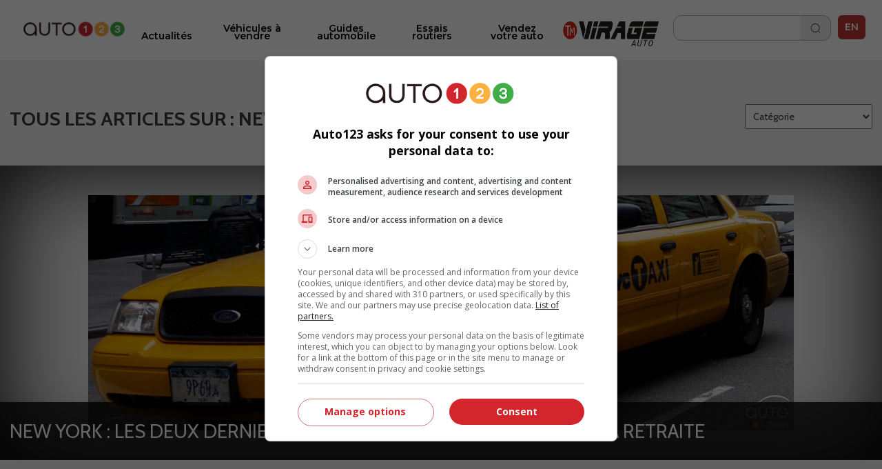

--- FILE ---
content_type: text/html; charset=utf-8
request_url: https://www.auto123.com/fr/actualites/new-york/?page=2
body_size: 10992
content:
<!DOCTYPE HTML><!--[if lt IE 10]><html lang="fr" class="ie9"><![endif]--><!--[if gt IE 10]><!--><html lang="fr" prefix="og: http://ogp.me/ns#"><!--<![endif]--><head><meta charset="UTF-8"><link rel="preconnect" href="https://www.auto123.com"><link rel="dns-prefetch" href="https://www.auto123.com"><link rel="dns-prefetch" href="https://auto123.com"><link rel="dns-prefetch" href="//csync-eu.smartadserver.com"><link rel="dns-prefetch" href="//csync.smartadserver.com"><link rel="dns-prefetch" href="//eus.rubicon.com"><link rel="dns-prefetch" href="//imasdk.googleapis.com"><link rel="dns-prefetch" href="//securepubads.g.doubleclick.net"><link rel="dns-prefetch" href="//googleads.g.doubleclick.net"><link rel="dns-prefetch" href="//www.google.com"><link rel="dns-prefetch" href="//tpc.googlesyndication.com"><!-- Google Tag Manager --><script>(function(w,d,s,l,i){w[l]=w[l]||[];w[l].push({'gtm.start':
        new Date().getTime(),event:'gtm.js'});var f=d.getElementsByTagName(s)[0],
        j=d.createElement(s),dl=l!='dataLayer'?'&l='+l:'';j.async=true;j.src=
        'https://www.googletagmanager.com/gtm.js?id='+i+dl;f.parentNode.insertBefore(j,f);
        })(window,document,'script','dataLayer','GTM-5P2J62B');</script><!-- End Google Tag Manager --><script type="text/javascript" src="https://storage.googleapis.com/fuel_modules/modules/FD_HB/575099/Fuel_id_575099.js"></script><meta name="robots" content="max-image-preview:large"><meta name="msvalidate.01" content="AF0CE2ADD00D4F6B21D8A87CB0E609A7" /><meta name="google-site-verification" content="lr8RgXoQStYw_8oQP9Uqrc8qvEKF7ROilG5ZBdkWfO8"><meta name="facebook-domain-verification" content="4oh9y1mvpfwwxq8n3o0kyv14z8xpzh"><link rel="alternate" hreflang="fr" href="https://www.auto123.com/fr/actualites/new-york/?page=2"><link rel="alternate" hreflang="en" href="https://www.auto123.com/en/news/new-york/"><meta property="fb:app_id" content="617835038369269"><meta property="fb:pages" content="51035118961"><meta name="p:domain_verify" content="29c181d7fa64305fa0462e5aa1a33925"><meta property="og:title" content="Articles sur : New York | Actualités automobile | Auto123"><meta property="og:description" content="Retrouvez l’ensemble de l’actualité automobile (dévoilements, salons de l&#39;auto, top listes, industrie, prototypes, et chroniques vertes) de l’équipe Auto123.com sur : New York."><meta property="og:locale" content="fr-CA"><meta property="og:url" content="https://www.auto123.com/fr/actualites/new-york/"><meta property="og:site_name" content="auto123.com"><meta name="msvalidate.01" content="2B1D092C3B278D5AA2C51ACE6E22B6BF"><meta property="og:image" content="https://www.auto123.com/static/auto123/images/logo_auto123_196x196.png"><meta name="viewport" content="width=device-width, initial-scale=1.0, maximum-scale=5.0, user-scalable=yes"><meta name="mobile-web-app-capable" content="yes"><meta name="apple-mobile-web-app-capable" content="yes"><meta name="keywords" content=""><meta name="description" content="Retrouvez l’ensemble de l’actualité automobile (dévoilements, salons de l&#39;auto, top listes, industrie, prototypes, et chroniques vertes) de l’équipe Auto123.com sur : New York."><meta name="theme-color" content="#000000" /><title>Articles sur : New York | Actualités automobile | Auto123</title><!-- critical css start --><style>
@font-face{font-family:Cabin;font-style:italic;font-weight:400;font-stretch:normal;font-display:swap;src:url(https://fonts.gstatic.com/s/cabin/v27/u-4V0qWljRw-Pd815fNqc8T_wAFcX-c37MPiNYlWniJ2hJXHx_KVxUbq.ttf) format('truetype')}@font-face{font-family:Cabin;font-style:italic;font-weight:700;font-stretch:normal;font-display:swap;src:url(https://fonts.gstatic.com/s/cabin/v27/u-4V0qWljRw-Pd815fNqc8T_wAFcX-c37MPiNYlWniJ2hJXHIPWVxUbq.ttf) format('truetype')}@font-face{font-family:Cabin;font-style:normal;font-weight:400;font-stretch:normal;font-display:swap;src:url(https://fonts.gstatic.com/s/cabin/v27/u-4X0qWljRw-PfU81xCKCpdpbgZJl6XFpfEd7eA9BIxxkV2EH7alwg.ttf) format('truetype')}@font-face{font-family:Cabin;font-style:normal;font-weight:700;font-stretch:normal;font-display:swap;src:url(https://fonts.gstatic.com/s/cabin/v27/u-4X0qWljRw-PfU81xCKCpdpbgZJl6XFpfEd7eA9BIxxkbqDH7alwg.ttf) format('truetype')}@font-face{font-family:Montserrat;font-style:normal;font-weight:400;font-display:swap;src:url(https://fonts.gstatic.com/s/montserrat/v26/JTUHjIg1_i6t8kCHKm4532VJOt5-QNFgpCtr6Hw5aX8.ttf) format('truetype')}@font-face{font-family:Montserrat;font-style:normal;font-weight:700;font-display:swap;src:url(https://fonts.gstatic.com/s/montserrat/v26/JTUHjIg1_i6t8kCHKm4532VJOt5-QNFgpCuM73w5aX8.ttf) format('truetype')}@font-face{font-family:Montserrat;font-style:italic;font-weight:700;font-display:swap;src:url(https://fonts.gstatic.com/s/montserrat/v26/JTUFjIg1_i6t8kCHKm459Wx7xQYXK0vOoz6jq0N6aX8.ttf) format('truetype')}@font-face{font-family:Montserrat;font-style:normal;font-weight:400;font-display:swap;src:url(https://fonts.gstatic.com/s/montserrat/v26/JTUHjIg1_i6t8kCHKm4532VJOt5-QNFgpCtr6Ew-.ttf) format('truetype')}@font-face{font-family:Montserrat;font-style:normal;font-weight:500;font-display:swap;src:url(https://fonts.gstatic.com/s/montserrat/v26/JTUHjIg1_i6t8kCHKm4532VJOt5-QNFgpCtZ6Ew-.ttf) format('truetype')}@font-face{font-family:Montserrat;font-style:normal;font-weight:600;font-display:swap;src:url(https://fonts.gstatic.com/s/montserrat/v26/JTUHjIg1_i6t8kCHKm4532VJOt5-QNFgpCu170w-.ttf) format('truetype')}@font-face{font-family:Montserrat;font-style:normal;font-weight:700;font-display:swap;src:url(https://fonts.gstatic.com/s/montserrat/v26/JTUHjIg1_i6t8kCHKm4532VJOt5-QNFgpCuM70w-.ttf) format('truetype')}@font-face{font-family:Montserrat;font-style:normal;font-weight:800;font-display:swap;src:url(https://fonts.gstatic.com/s/montserrat/v26/JTUHjIg1_i6t8kCHKm4532VJOt5-QNFgpCvr70w-.ttf) format('truetype')}a,body,div,form,h1,header,html,i,iframe,img,li,nav,ul{margin:0;padding:0;border:0;font-size:100%;font:inherit;vertical-align:baseline}header,nav{display:block}a,body,div,form,h1,header,html,i,iframe,img,li,nav,section,span,ul{margin:0;padding:0;border:0;font-size:100%;font:inherit;vertical-align:baseline}body{line-height:1}ul{list-style:none}i{font-style:italic}html{-webkit-text-size-adjust:100%}.grid{list-style:none;margin:0;padding:0;margin-left:-1rem}.grid__item{display:inline-block;padding-left:1rem;vertical-align:top;width:100%;-webkit-box-sizing:border-box;-moz-box-sizing:border-box;box-sizing:border-box}.grid--full{margin-left:0}.grid--full>.grid__item{padding-left:0}.grid--center{text-align:center}.one-half{width:50%}html{font-size:14px}body{color:#3b3b3b;font-family:Cabin,sans-serif;font-size:1em;font-weight:400;line-height:1.42857em;background-color:#fff;position:relative}body,html{height:100%}.main_content{min-width:22.857rem;max-width:73.14285714285714rem;background-color:#fff}h1{margin:0;font-family:Cabin,sans-serif}h1{line-height:1.2em}h1{font-size:20px;padding:1rem 1rem .5rem;text-transform:uppercase;font-weight:700;line-height:1}a{color:#d2232a;text-decoration:underline}a,button::-moz-focus-inner{border:0;outline:0}ul{padding:0;margin:0 0 .71429em 1.78571em}li{line-height:1.42857em}.upper{text-transform:uppercase}.add-margin-top{margin-top:1rem}.add-margin-bottom{margin-bottom:1rem}.list_margin{margin:0}.main_content h1{margin-top:.15em;margin-bottom:.3em}.navigation{position:relative;font-family:Montserrat,sans-serif;height:49px}.navigation .icon_lang a{color:#e2e2e2;text-decoration:none}.navigation .icon_lang a:visited{color:#fff}.navigation nav{max-width:1024px;width:100%;height:50px;position:fixed;z-index:30;background-color:#353535}.navigation nav .menu_buttons_header{float:right;width:100%;height:50px}.navigation nav .menu_buttons_header .logo_header{height:3.214em;width:3.571em;display:inline-block;vertical-align:middle}.navigation nav .menu_buttons_header .logo_header .vertical_logo{padding:0 .7em;width:4rem;height:2.8rem}.navigation nav .menu_buttons_header .options_menu>img{padding:1.2rem 1rem;width:1.5rem;height:1.2rem;border-right:1px solid #d7d5d6}.navigation nav .custom_menu{background-color:#606060;width:60%;height:50px;float:right}.navigation nav .custom_menu .icon_lang a{color:#e2e2e2;text-decoration:none}.navigation nav .custom_menu .icon_lang a:visited{color:#fff}.navigation nav .custom_menu .menu_group{width:13.7rem;float:right}.navigation nav .custom_menu .menu_group .span_3_of_12{width:3.3rem}.navigation nav .custom_menu .sec_search .search_field{width:20.1rem;height:0;color:#fff;float:right;position:relative;top:0;background-color:#606060;left:4.5rem;border-top:0}.navigation nav .custom_menu .sec_search .search_field .search_label{display:none;height:0}.navigation nav .custom_menu .sec_search .search_field #close_searchbar{width:0;height:40px;position:relative;float:right;top:-4rem;background:url('https://www.auto123.com/static/auto123/images/big_icon_close_wihte.55bc9d9ec08f.png') 50% 58% no-repeat no-repeat;background-size:.9rem .9rem}.navigation nav .custom_menu .sec_search .search_field .box{display:none;width:calc(100% - 40px - .5rem);position:relative;border:none;background-color:transparent;color:#fff;font-weight:700;font-size:1.5rem;height:32px;padding-left:1rem;outline:0;line-height:inherit}.navigation nav .custom_menu .sec_search .search_field .box::-webkit-input-placeholder{color:#373737;text-transform:uppercase;font-weight:700}.navigation nav .custom_menu .sec_search .search_field .box:-moz-placeholder{color:#373737;text-transform:uppercase;font-weight:700}.navigation nav .custom_menu .sec_search .search_field .box::-moz-placeholder{color:#373737;text-transform:uppercase;font-weight:700}.navigation nav .custom_menu .sec_search .search_field .box:-ms-input-placeholder{color:#373737;text-transform:uppercase;font-weight:700}.navigation nav .custom_menu .sec_lang{position:relative;line-height:30px;font-family:Montserrat,sans-serif;color:#fff;font-weight:700;height:50px}.navigation nav .custom_menu .sec_lang>.loc_vig{height:50px;text-align:center;font-size:1.3rem;line-height:3.5rem;width:3.6rem}.navigation nav .custom_menu .sec_lang>.loc_vig.icon_lang{border:none}.navigation .main_menu{background:#353535;margin:0;width:40%;z-index:20;padding:0;position:relative;top:50px;display:none;width:100%}.navigation .main_menu li{border-top:1px solid #d7d5d6;display:inline-block;width:100%;-webkit-box-sizing:border-box;-moz-box-sizing:border-box;box-sizing:border-box}.navigation .main_menu li:first-child{m-top:0}.navigation .main_menu li>.menu_link{display:block;padding:1rem;color:#fff;text-decoration:none;text-transform:uppercase;text-align:left;font-weight:700;font-family:Montserrat,sans-serif}.logo_print{display:none}img{vertical-align:bottom;max-width:100%}.contenu{background-color:#fff}.contenu section{margin-bottom:.5em}.content_section{position:relative}@media screen and (min-width:768px){.navigation{height:60px}.navigation nav{min-width:22.857rem;height:60px}.navigation nav .menu_buttons_header .options_menu{float:left}.navigation nav .menu_buttons_header .options_menu>img{padding:1.4rem 1.3rem;width:1.7rem;height:1.5rem}.navigation nav .menu_buttons_header .logo_header{width:256px;padding-left:1rem;float:left}.navigation nav .menu_buttons_header .logo_header a{height:60px}.navigation nav .menu_buttons_header .logo_header a img{padding:1.4rem 0;width:236px;height:22px}.navigation nav .custom_menu{width:33.1%;height:60px}.navigation nav .custom_menu .menu_group{width:100%;float:right}.navigation nav .custom_menu .menu_group .span_3_of_12{width:4.25rem}.navigation nav .custom_menu .sec_search .search_field{width:0;height:4.2rem;top:-4.3rem;left:-4rem}.navigation nav .custom_menu .sec_search .search_field #close_searchbar{width:0;height:4.9rem;top:-3rem;background:url('https://www.auto123.com/static/auto123/images/big_icon_close_wihte.55bc9d9ec08f.png') 50% 58% no-repeat no-repeat;background-size:.9rem .9rem}.navigation nav .custom_menu .sec_search .search_field .box{top:.8rem}.navigation nav .custom_menu .sec_lang{height:60px;margin-left:0;padding-left:1.2%}.navigation nav .custom_menu .sec_lang:after{top:-13px;left:17px;font-size:1.6rem}.navigation nav .custom_menu .sec_lang>.loc_vig{height:60px;line-height:4.3rem}.navigation .main_menu{z-index:20;width:40%;top:60px;display:none;-webkit-box-sizing:border-box;-moz-box-sizing:border-box;box-sizing:border-box}h1{font-size:32.85714px;padding:1rem 1rem .5rem;text-transform:uppercase;font-weight:700}}@media screen and (min-width:1025px){.main_content{position:absolute;left:50%;margin-left:-512px;z-index:2;box-shadow:0 0 10px rgb(50 50 50 / 17%)}.navigation{height:auto}}.carrousel{font-family:Cabin,sans-serif;min-width:22.857rem}.carrousel .tag_list_carrousel{background-color:#000}.carrousel a{text-decoration:none}html{font-family:sans-serif;-ms-text-size-adjust:100%;-webkit-text-size-adjust:100%}header,nav,section{display:block}a{background-color:transparent}h1{font-size:2em;margin:.67em 0}img{border:0}button,input{color:inherit;font:inherit;margin:0}button{overflow:visible}button{text-transform:none}button{-webkit-appearance:button}button::-moz-focus-inner,input::-moz-focus-inner{border:0;padding:0}input{line-height:normal}.section{clear:both;padding:0;margin:0}.group{zoom:1}.group:after,.group:before{content:"";display:table}.group:after{clear:both}.col{display:block;float:left;margin:0}.col:first-child{margin-left:0}.span_3_of_12,.span_4_of_12{width:100%}@media only screen and (min-width:768px){.main_content h1{margin-top:.5em;margin-bottom:.5em}.span_4_of_12{width:32.26%}.span_3_of_12{width:23.8%}.col{margin-left:1.6%}}.button{display:inline-block;margin-bottom:0;font-family:Montserrat,sans-serif;font-weight:700;font-style:normal;text-align:center;text-transform:uppercase;vertical-align:middle;touch-action:manipulation;background-image:none;border:1px solid transparent;box-sizing:border-box;white-space:nowrap;padding:0 1rem;border-radius:4px;font-size:1.071rem;height:45px}a.button{text-decoration:none;padding-top:12px}.button_primary{color:#fff;background-color:#d2232a}.button.button_icon,a.button.button_icon{padding:0 10px}a.button.button_icon{line-height:45px;vertical-align:middle}.button_icon{position:relative}.button_icon:after,.button_icon:before{bottom:0;content:"";height:15px;margin:auto;position:absolute;top:0;width:15px}.build_a_car_button{background-color:#2b75ff}@media only screen and (max-width:600px){.navigation{height:70px}}.navigation nav{background:#fff;height:70px}.navigation nav .menu_buttons_header{height:70px;border-bottom:1px solid #b5b7bc}.navigation nav .custom_menu{height:70px}.navigation nav .custom_menu .sec_search .search_button_new{width:3.3rem;float:left;height:50px;border-right-color:#353535;border-right-style:solid;border-right-width:1px}.navigation nav .custom_menu .sec_search .search_button_new .button{background:url('https://www.auto123.com/static/auto123/icons/search-normal-2.b5642b2c9fd3.png') 50% 65% no-repeat;background-size:22px;border:none;display:block;height:24px;width:100%;padding-left:1rem;margin-top:1rem}.navigation nav .custom_menu .menu_group{width:auto;float:right;margin-right:10px;margin-top:10px}.navigation nav .menu_buttons_header .options_menu>img{border:none;width:36px;height:36px;padding:0;vertical-align:middle;margin:20px 10px}.navigation nav .custom_menu .sec_search .search_button_new{border:none;height:60px}.navigation nav .custom_menu{background:0 0;width:30%}.navigation nav .menu_buttons_header .logo_header .vertical_logo{padding:0 .7em;width:auto;height:2.8rem}.navigation nav .menu_buttons_header .logo_header{height:auto;width:auto;display:inline-block;vertical-align:middle}.navigation .main_menu{top:70px;background-color:#fff;padding-top:20px}.navigation .main_menu li{border-top:none}.main_menu li.newarrow-right{background:url('https://www.auto123.com/static/auto123/icons/arrow-right-2.5a49738a904d.png') no-repeat;background-position:97% center}.navigation .main_menu li>.menu_link{color:#020202;font-family:Montserrat;font-weight:600;text-transform:none!important;font-size:16px}.navigation nav .custom_menu .icon_lang a{color:#101828;text-decoration:none}.navigation nav .custom_menu .sec_lang>.loc_vig{height:70px}.navigation nav .custom_menu .sec_search .search_field{background:#fff;color:#101828}.navigation nav .custom_menu .sec_search .search_field #close_searchbar{width:0;height:40px;position:relative;float:right;top:-4rem;background:url('https://www.auto123.com/static/auto123/icons/close-circle.f65dbc98e8b6.png') no-repeat no-repeat;background-size:1.2rem 1.2rem}.navigation nav .custom_menu .sec_search .search_field .box{color:#101828;font-size:1rem;font-family:Montserrat,sans-serif}.navigation nav .custom_menu .icon_lang a:visited{color:#101828}.newfont{font-family:Montserrat,sans-serif;color:#101828;border:1px solid #101828;border-radius:5px;padding:5px;font-size:14px}@media only screen and (min-width:981px){.button_icon.dots-logo::after{display:none}}.menu_plus_options_new li:nth-child(2n){margin-left:.5%}.menu_plus_options_new li{border:0 solid var(--foundation-black-black-50,#e6e6e6);background:#f9fafb}.menu_plus_options_new a{padding:0 .5rem}.menu_plus_options_new li{background:#f9fafb;width:45%;border-radius:16px;margin:3%;padding-bottom:1.5rem}.menu_plus_options_new li:nth-child(odd){margin-right:2%}.menu_plus_options_new li:nth-child(2n){margin-left:2%}.menu_plus_options_new a{color:var(--foundation-blue-dark,#0c121e);text-align:center;font-family:Montserrat;font-size:16px!important;font-style:normal;font-weight:600;line-height:22px;text-decoration:none;margin-bottom:1.5rem}.contenu .menu_plus_options_new a{font-size:1rem}.menu_plus_options_new .circle_span{background:center no-repeat #eff6ee;border-radius:100px;display:block;height:80px;margin:0 auto 1.5em;width:80px;-webkit-background-size:40px;-moz-background-size:40px;background-size:40px}.menu_plus_options_new .new_car{background-image:url('https://www.auto123.com/static/auto123/icons/NewCar.3dff297b6e75.png')}.menu_plus_options_new .user_car{background-image:url('https://www.auto123.com/static/auto123/icons/UsedCar.1d410ecce3f7.png')}.menu_plus_options_new .compare{background-image:url('https://www.auto123.com/static/auto123/icons/Compare.bbc3a64de114.png')}.menu_plus_options_new .car_test{background-image:url('https://www.auto123.com/static/auto123/icons/CarTest.16e41c56f6fd.png')}.above_title_link{font-family:Montserrat;font-size:18px;font-style:normal;font-weight:600;line-height:20px;color:#355c2f;text-decoration:none;margin-left:1rem}.dots-logo{vertical-align:top;display:inline-block;text-align:center}.dots-logo::after{background-image:url('https://www.auto123.com/static/auto123/icons/auto123-3dots.dc07a856cc8f.png');background-repeat:no-repeat;width:30px;height:8px;margin-left:10px}.button_new_home{width:94%;margin-left:3%;border-radius:12px!important;border:1px solid #60a856!important;background:#fff!important;color:#60a856!important;text-transform:none!important;font-family:Montserrat;font-size:14px!important;font-style:normal!important;font-weight:600!important}.button_new_home_green{width:94%;margin-left:3%;border-radius:12px!important;border:1px solid #60a856!important;background:#60a856!important;color:#fff!important;text-transform:none!important;font-family:Montserrat;font-size:16px!important;font-style:normal!important;font-weight:700!important;text-transform:uppercase!important}.button_new_arrow_right{vertical-align:top;display:inline-block;text-align:center}.button_new_arrow_right::after{background-image:url('https://www.auto123.com/static/auto123/icons/arrow-right.79c2933ea40a.png');background-repeat:no-repeat;width:21px;height:20px;margin-left:10px}.yellow-bg{background-color:#fdf7ee;padding:30px 0}.yellow-bg.nogap-bottom{margin-bottom:0}.slide_img_desc_new{padding:0;position:relative}.slide_title_new h1{z-index:2;position:absolute;bottom:0;font-size:18px;width:100%;padding:30px 20px;margin:0;text-align:left;width:90%;background:#000;background:repeating-linear-gradient(0deg,#000 0,rgba(255,255,255,0) 100%);color:#fff;font-family:Montserrat;font-size:20px;font-style:normal;font-weight:700;line-height:26px;text-transform:none!important}.slide_img_ratio_new img{height:460px;object-fit:cover;z-index:1}.carrousel .tag_list_carrousel{background:0 0!important}@media only screen and (max-width:980px){section{margin-top:20px}.button_icon.dots-logo::after{width:30px;height:8px;margin-left:10px}.logo_header{width:auto;height:auto}#adslot_boxonly1{min-width:300px!important;min-height:250px!important}}html{-webkit-font-smoothing:antialiased}
</style><!-- critical css end --><!--   <noscript> --><link rel='stylesheet' href='//fonts.googleapis.com/css?family=Anton&display=swap' async><link rel='stylesheet' href='//fonts.googleapis.com/css?family=Cabin:400,700,400italic,700italic&display=swap' async><link rel='stylesheet' href='//fonts.googleapis.com/css?family=Open+Sans:400,400italic,600,600italic,700&display=swap' async><link rel='stylesheet' href='//fonts.googleapis.com/css?family=Montserrat:400,700&display=swap' async><link rel='stylesheet' href='//fonts.googleapis.com/css?family=Medula+One&display=swap' async><link rel="preconnect" href="https://fonts.googleapis.com"><link rel="preconnect" href="https://fonts.gstatic.com" crossorigin><link href="https://fonts.googleapis.com/css2?family=Montserrat:ital,wght@0,400;0,500;0,600;0,700;0,800;1,700&display=swap" rel="stylesheet"><!-- </noscript> --><link href="https://iconsax.gitlab.io/i/icons.css" rel="stylesheet"><link rel="stylesheet" type="text/css" href="/static/auto123/css/main.min.9a7006b791f2.css" media="screen" defer><link rel="stylesheet" type="text/css" href="/static/auto123/css/noscss.min.01c56de1b803.css" media="screen" defer><link rel="stylesheet" type="text/css" href="/static/auto123/css/newheader.8f0758aefddd.css" media="screen" defer><!-- <link rel="stylesheet" type="text/css" href="/static/auto123/css/newarticle.min.53a5d85e758d.css" media="screen" defer> --><link rel="stylesheet" type="text/css" href="/static/auto123/css/newarticle.86e7090adb58.css" media="screen" defer><link rel="stylesheet" type="text/css" href="/static/auto123/css/newfooter.f4b967be0cc0.css" media="screen" defer><link rel="stylesheet" type="text/css" href="/static/auto123/css/newhome.min.184a33d59663.css" media="screen" defer><link rel="stylesheet" type="text/css" href="/static/auto123/css/custom.min.d38be87b69d1.css" media="screen" defer><link rel="alternate" hreflang="en-ca" href="https://www.auto123.com/en/news/new-york/"><link rel="prev" href="/fr/actualites/new-york/?page=1" /><link rel="canonical" href="/fr/actualites/new-york/?page=2" /><link rel="next" href="/fr/actualites/new-york/?page=3" /><!-- link rel="shortcut icon" sizes="196x196" href="/static/auto123/images/logo_auto123_196x196.feb49ccc86ad.png"><link rel="apple-touch-icon" sizes="196x196" href="/static/auto123/images/logo_auto123_196x196.feb49ccc86ad.png" --><!-- <link rel="shortcut icon" href="/static/auto123/images/favicon.debde854e3cc.ico"> --><link rel="apple-touch-icon" sizes="180x180" href="/static/auto123/images/apple-touch-icon.3a273e5db858.png"><link rel="icon" type="image/png" sizes="32x32" href="/static/auto123/images/favicon-32x32.1c124a12cea7.png"><link rel="icon" type="image/png" sizes="16x16" href="/static/auto123/images/favicon-16x16.200d4368b81b.png"><link rel="manifest" href="/static/auto123/images/site.44fe19b82676.webmanifest"><link rel="mask-icon" href="/static/auto123/images/safari-pinned-tab.9ee57e272b19.svg" color="#000"><link rel="shortcut icon" href="/static/auto123/images/favicon.debde854e3cc.ico"><meta name="msapplication-TileColor" content="#ffffff"><meta name="msapplication-config" content="/static/auto123/images/browserconfig.e4e40b0c82d2.xml"><meta name="theme-color" content="#ffffff"><style>
            html {
                -webkit-font-smoothing: antialiased;
            }
        </style><!-- <script src="/static/auto123/js/libs/jquery-1.11.0.min.8fc25e27d427.js"></script> --><script src="https://code.jquery.com/jquery-1.12.4.min.js"></script><link href="/static/auto123/js/libs/fontawesome/web-fonts-with-css/css/fontawesome-all.0a2ed388e9c6.css" rel="stylesheet"><script type="text/javascript" src="/static/CACHE/js/c753ca5f62b1.js"></script><script src=" https://cdn.jsdelivr.net/npm/lazyload@2.0.0-rc.2/lazyload.min.js "></script></head><body><!-- Google Tag Manager (noscript) --><noscript><iframe src="https://www.googletagmanager.com/ns.html?id=GTM-5P2J62B"
        height="0" width="0" style="display:none;visibility:hidden" title=""></iframe></noscript><!-- End Google Tag Manager (noscript) --><!--  <script id="yoopify_application_script" src="//app.yoopify.com/js/application.js?id=90d464b9-3ff9-4101-9e34-309ffeaba43a" async></script> --><div id="fb-root"></div><div class="popup_bg" ></div><div class="logo_print"><img src="/static/auto123/images/logo_auto123_black.6da57a33aec1.png" alt="Auto123.com - On vous guide du rêve à la route"></div><div id="fw"><div class="main_content grid grid--full"><header class="grid__item navigation" ><nav><div class="menu_buttons_header"><a class="js_options_menu options_menu" href="" title="Menu"><img src="/static/auto123/icons/menu.svg"  alt="Menu"></a><div id="logoh" class="logo_header"><a href="/fr/" title="Auto123.com - On vous guide du rêve à la route"><img class="vertical_logo" src="/static/auto123/images/auto123-2023.png" alt="Auto123.com - On vous guide du rêve à la route"></a></div><div class="span_4_of_12 custom_menu"><div class="section group menu_group"><!--  <div class="col span_3_of_12 sec_login" style="border-right-color:#606060 !important;"></div><div class="col span_3_of_12 sec_loc" style="border-right-color:#606060 !important;"></div> --><div class="col span_3_of_12 sec_search "><form class="section group search_form" action="/fr/recherche/" method="get"><div class="search_button_new"><button class="button" id="search_button"></button></div><div class="search_field animate_searchbar"><div class="search_label">Rechercher</div><input id="search_input" class="box" type="text"  name="q"><div id="close_searchbar"></div></div></form></div><div class="col span_3_of_12 sec_lang"><div class="icon_lang auth_sec loc_vig upper"><a class="newfont" href="/en/news/new-york/">EN</a></div></div></div></div></div></nav><ul class="main_menu"><li class="newarrow-right"><a href="/fr/actualites/" title="Actualités" class="menu_link">Actualités</a></li><li class="newarrow-right"><a href="/fr/autos-occasion/" title="Véhicules à vendre" class="menu_link">Véhicules à vendre</a></li><li class="newarrow-right"><a href="/fr/vehicules-neufs/" title="Fiches techniques" class="menu_link">Fiches techniques</a></li><li class="newarrow-right"><a href="/fr/guide/" title="Guides automobile" class="menu_link">Guides automobile</a></li><li class="newarrow-right"><a href="/fr/essais-routiers/" title="Essais routiers" class="menu_link">Essais routiers</a></li><!--   <li class="newarrow-right"><a target="_blank" href="https://demandecredit.ca/" title="Demande de crédit" class="menu_link">Demande de crédit</a></li> --><li class="newarrow-right"><a href="https://www.auto123.com/fr/actualites/blogues/nos-chroniqueurs/" title="Nos Chroniqueurs" class="menu_link">Nos Chroniqueurs</a></li><li class="newarrow-right"><a target="_blank" href="https://account.auto123.com/fr-ca/trade-in" rel="nofollow" title="Vendez votre auto" class="menu_link build_a_car_button">Vendez votre auto</a></li><li><a href="https://tele-mag.tv/emission/virage" target="_blank"><img style="height: 36px; padding-top: 10px !important; padding: 10px;
            margin-left: 25%;" src="/static/auto123/images/tm-virageauto.754e85f87603.png" alt="TM Virageauto logo"></a></li></ul></header><!-- auto123/templates/base.html --><!--  <div align="center"><div id="adslot_headerbanner1" class="adslot mobile"></div></div> --><div class="grid__item content_section"><!-- breadcrumbs --><nav><ul class="breadcrumbs add-margin-bottom-half" itemscope itemtype="https://schema.org/BreadcrumbList"><li itemprop="itemListElement" itemscope itemtype="https://schema.org/ListItem"><a itemprop="item" href="/fr/"><span itemprop="name">Accueil</span></a><meta itemprop="position" content="1" /></li><li itemprop="itemListElement" itemscope itemtype="https://schema.org/ListItem"><a itemprop="item" href="/fr/actualites/"><span itemprop="name">Actualités automobile</span></a><meta itemprop="position" content="2" /></li><li itemprop="itemListElement" itemscope itemtype="https://schema.org/ListItem"><span itemprop="name">New York</span><meta itemprop="position" content="3" /></li></ul></nav><!-- breadcrumbs end --><div class="grid form"><div class="grid__item"><div class="grid grid--middle grid--full add-margin-bottom"><div class="grid__item seven-twelfths"><h1 class="main_title">Tous les articles sur : New York</h1></div><div class="grid__item five-twelfths grid--center"><div class="addmargin-grid-left-right"><select class="redirect_dropdown" id="select_article_category"><option value="">Catégorie </option><option value="/fr/actualites/prototypes/" >Prototypes</option><option value="/fr/actualites/chroniques-vertes/" >Chroniques vertes</option><option value="/fr/actualites/top10/" >Top 10</option><option value="/fr/actualites/devoilements/" >Dévoilements</option><option value="/fr/actualites/lindustrie/" >L&#39;industrie</option></select></div></div></div></div><article class="grid__item main_article" itemscope itemtype="https://schema.org/Article"><a class="link_block_text" href="/fr/actualites/taxis-ny-ford-crown-victoria/70943/" title="New York : les deux derniers taxis Crown Victoria bientôt à la retraite"  itemprop="url"><div class="main_article_img"><h2 class="title_main_article" itemprop="name">New York : les deux derniers taxis Crown Victoria bientôt à la retraite  : Crown Victoria</h2><div class="img_ratio cover_image ratio_4_3"><div><img src="//picolio.auto123.com/auto123-media/articles/2023/11/70943/NYC_Taxi_Ford_Crown_Victoriafr.jpg?crop=5,7,1524,1145&amp;amp;scaledown=1024" alt="Crown Victoria"></div></div></div><p class="text_block " itemprop="description"></p></a></article><section class="grid__item article-list"><ul class="grid grid--full other_news add-margin-bottom"><li class="grid__item" itemscope itemtype="https://schema.org/Article"><div class="grid"><a itemprop="url" href="/fr/actualites/kia-ev9-2024-devoile/70218/" title="New York 2023 : le Kia EV9 2024 fait ses débuts officiels"><div class="grid__item seven-twelfths tablet--two-thirds"><p><span itemprop="name">New York 2023 : le Kia EV9 2024 fait ses débuts officiels</span>
                        
                            
                                Kia a officiellement présenté son VUS électrique …
                            
                        
                    </p></div><div class="grid__item five-twelfths tablet--one-third grid--center"><div class="img_ratio ratio_4_3"><img src="//picolio.auto123.com/auto123-media/articles/2023/4/70218/Kia-EV9-2024-Salon-auto-new-yorkfr.JPG" alt="New York 2023 : le Kia EV9 2024 fait ses débuts officiels" itemprop="image" /></div></div></a></div></li><li class="grid__item" itemscope itemtype="https://schema.org/Article"><div class="grid"><a itemprop="url" href="/fr/actualites/top10/10-vehicules-salon-auto-new-york-2023/70216/" title="New York 2023 : 10 autres véhicules qui ont marqué le salon"><div class="grid__item seven-twelfths tablet--two-thirds"><p><span itemprop="name">New York 2023 : 10 autres véhicules qui ont marqué le salon</span>
                        
                            
                                Dans un salon automobile, on se concentre bien sû…
                            
                        
                    </p></div><div class="grid__item five-twelfths tablet--one-third grid--center"><div class="img_ratio ratio_4_3"><img src="//picolio.auto123.com/auto123-media/articles/2023/4/70216/3 - Hardman G-Macfr.JPG" alt="New York 2023 : 10 autres véhicules qui ont marqué le salon" itemprop="image" /></div></div></a></div></li><li class="grid__item" itemscope itemtype="https://schema.org/Article"><div class="grid"><a itemprop="url" href="/fr/actualites/volkswagen-atlas-peak-edition-2024-presente/70211/" title="New York 2023 : un Peak Edition plus robuste pour le Volkswagen Atlas 2024"><div class="grid__item seven-twelfths tablet--two-thirds"><p><span itemprop="name">New York 2023 : un Peak Edition plus robuste pour le Volkswagen Atlas 2024</span>
                        
                            
                                Volkswagen a profité du Salon de l’auto de New Yo…
                            
                        
                    </p></div><div class="grid__item five-twelfths tablet--one-third grid--center"><div class="img_ratio ratio_4_3"><img src="//picolio.auto123.com/auto123-media/articles/2023/4/70211/Volkswagen-atlas-peak-edition-2024-fr.JPG" alt="New York 2023 : un Peak Edition plus robuste pour le Volkswagen Atlas 2024" itemprop="image" /></div></div></a></div></li><li class="grid__item" itemscope itemtype="https://schema.org/Article"><div class="grid"><a itemprop="url" href="/fr/actualites/jeep-wrangler-2024-devoile/70210/" title="New York 2023 : Jeep présente un nouveau Wrangler pour 2024"><div class="grid__item seven-twelfths tablet--two-thirds"><p><span itemprop="name">New York 2023 : Jeep présente un nouveau Wrangler pour 2024</span>
                        
                            
                                Jeep a présenté aujourd’hui un Wrangler 2024 reno…
                            
                        
                    </p></div><div class="grid__item five-twelfths tablet--one-third grid--center"><div class="img_ratio ratio_4_3"><img src="//picolio.auto123.com/auto123-media/articles/2023/4/70210/JP024_001WRfr.jpg" alt="New York 2023 : Jeep présente un nouveau Wrangler pour 2024" itemprop="image" /></div></div></a></div></li><li class="grid__item" itemscope itemtype="https://schema.org/Article"><div class="grid"><a itemprop="url" href="/fr/actualites/hyundai-ioniq-6-voiture-monde-de-l-ann%C3%A9e-2023/70209/" title="Les prix Voiture mondiale de l&#39;année 2023 : Hyundai le grand gagnant"><div class="grid__item seven-twelfths tablet--two-thirds"><p><span itemprop="name">Les prix Voiture mondiale de l&#39;année 2023 : Hyundai le grand gagnant</span>
                        
                            
                                La Hyundai Ioniq 6 2023 a été nommée Voiture mond…
                            
                        
                    </p></div><div class="grid__item five-twelfths tablet--one-third grid--center"><div class="img_ratio ratio_4_3"><img src="//picolio.auto123.com/auto123-media/articles/2023/4/70209/Hyundai-ioniq-6-2023-fr.JPG" alt="Les prix Voiture mondiale de l&#39;année 2023 : Hyundai le grand gagnant" itemprop="image" /></div></div></a></div></li><li class="grid__item" itemscope itemtype="https://schema.org/Article"><div class="grid"><a itemprop="url" href="/fr/actualites/ram-rev-1500-2025-devoile/70208/" title="New York 2023 : Ram présente le 1500 REV électrique en version production"><div class="grid__item seven-twelfths tablet--two-thirds"><p><span itemprop="name">New York 2023 : Ram présente le 1500 REV électrique en version production</span>
                        
                            
                                Ram a présenté la version de production de sa cam…
                            
                        
                    </p></div><div class="grid__item five-twelfths tablet--one-third grid--center"><div class="img_ratio ratio_4_3"><img src="//picolio.auto123.com/auto123-media/articles/2023/4/70208/Ram-1500-REV-2025fr.JPG" alt="New York 2023 : Ram présente le 1500 REV électrique en version production" itemprop="image" /></div></div></a></div></li><li class="grid__item" itemscope itemtype="https://schema.org/Article"><div class="grid"><a itemprop="url" href="/fr/actualites/subaru-crosstrek-wilderness-2024-devoile/70205/" title="New York 2023 : le Subaru Crosstrek Wilderness fait son entrée"><div class="grid__item seven-twelfths tablet--two-thirds"><p><span itemprop="name">New York 2023 : le Subaru Crosstrek Wilderness fait son entrée</span>
                        
                            
                                Le Subaru Crosstrek Wilderness 2024 a fait ses dé…
                            
                        
                    </p></div><div class="grid__item five-twelfths tablet--one-third grid--center"><div class="img_ratio ratio_4_3"><img src="//picolio.auto123.com/auto123-media/articles/2023/4/70205/2024-subaru-crosstrek-wilderness-ny (46)fr.JPG" alt="New York 2023 : le Subaru Crosstrek Wilderness fait son entrée" itemprop="image" /></div></div></a></div></li><li class="grid__item" itemscope itemtype="https://schema.org/Article"><div class="grid"><a itemprop="url" href="/fr/actualites/hyundai-kona-2024-nline-electrique-devoiles/70206/" title="New York 2023 : le Hyundai Kona 2024 nord-américain dévoilé"><div class="grid__item seven-twelfths tablet--two-thirds"><p><span itemprop="name">New York 2023 : le Hyundai Kona 2024 nord-américain dévoilé</span>
                        
                            
                                Hyundai a profité du Salon de l’auto de New York …
                            
                        
                    </p></div><div class="grid__item five-twelfths tablet--one-third grid--center"><div class="img_ratio ratio_4_3"><img src="//picolio.auto123.com/auto123-media/articles/2023/4/70206/2024-hyundai-kona-ny (7a)fr.JPG" alt="New York 2023 : le Hyundai Kona 2024 nord-américain dévoilé" itemprop="image" /></div></div></a></div></li><li class="grid__item" itemscope itemtype="https://schema.org/Article"><div class="grid"><a itemprop="url" href="/fr/actualites/genesis-gv80-coupe-concept-devoile/70203/" title="Le Genesis GV80 Coupe concept présenté à New York"><div class="grid__item seven-twelfths tablet--two-thirds"><p><span itemprop="name">Le Genesis GV80 Coupe concept présenté à New York</span>
                        
                            
                                Genesis a présenté un GV80 coupé sous forme de co…
                            
                        
                    </p></div><div class="grid__item five-twelfths tablet--one-third grid--center"><div class="img_ratio ratio_4_3"><img src="//picolio.auto123.com/auto123-media/articles/2023/4/70203/Genesis-gv-80-coupe-concept-design-exterieurfr.JPG" alt="Le Genesis GV80 Coupe concept présenté à New York" itemprop="image" /></div></div></a></div></li><li class="grid__item" itemscope itemtype="https://schema.org/Article"><div class="grid"><a itemprop="url" href="/fr/actualites/subaru-wilderness-2024-teaser-salon-ny/70191/" title="La prochaine version Wilderness chez Subaru sera dévoilée la semaine prochaine"><div class="grid__item seven-twelfths tablet--two-thirds"><p><span itemprop="name">La prochaine version Wilderness chez Subaru sera dévoilée la semaine prochaine</span>
                        
                            
                                Subaru va dévoiler la prochaine version Wildernes…
                            
                        
                    </p></div><div class="grid__item five-twelfths tablet--one-third grid--center"><div class="img_ratio ratio_4_3"><img src="//picolio.auto123.com/auto123-media/articles/2023/3/70191/subaru-wilderness-teaser-2023fr.jpg" alt="La prochaine version Wilderness chez Subaru sera dévoilée la semaine prochaine" itemprop="image" /></div></div></a></div></li><li class="grid__item" itemscope itemtype="https://schema.org/Article"><div class="grid"><a itemprop="url" href="/fr/actualites/voiture-mondiale-annee-2023-finalistes/70132/" title="Voiture mondiale de l’année 2023 : les finalistes annoncés dans six catégories"><div class="grid__item seven-twelfths tablet--two-thirds"><p><span itemprop="name">Voiture mondiale de l’année 2023 : les finalistes annoncés dans six catégories</span>
                        
                            
                                Les finalistes dans les catégories des véhicules …
                            
                        
                    </p></div><div class="grid__item five-twelfths tablet--one-third grid--center"><div class="img_ratio ratio_4_3"><img src="//picolio.auto123.com/auto123-media/articles/2023/3/70132/world-car-2023-hyundai-ioniq-6fr.jpg" alt="Voiture mondiale de l’année 2023 : les finalistes annoncés dans six catégories" itemprop="image" /></div></div></a></div></li><li class="grid__item" itemscope itemtype="https://schema.org/Article"><div class="grid"><a itemprop="url" href="/fr/actualites/interdiction-ventes-vehicules-neufs-combustion-new-york-2035/69654/" title="Vente de véhicules à essence : New York l’interdira aussi à compter de 2035"><div class="grid__item seven-twelfths tablet--two-thirds"><p><span itemprop="name">Vente de véhicules à essence : New York l’interdira aussi à compter de 2035</span>
                        
                            
                                À son tour, l’État de New York cible l’année 2035…
                            
                        
                    </p></div><div class="grid__item five-twelfths tablet--one-third grid--center"><div class="img_ratio ratio_4_3"><img src="//picolio.auto123.com/auto123-media/articles/2022/10/69654/50417-HyundaiIONIQ6fr.jpg" alt="Vente de véhicules à essence : New York l’interdira aussi à compter de 2035" itemprop="image" /></div></div></a></div></li><li class="grid__item" itemscope itemtype="https://schema.org/Article"><div class="grid"><a itemprop="url" href="/fr/actualites/cadillac-partenariat-us-open-tennis-commanditaire-officiel/69507/" title="Cadillac devient le commanditaire officiel du US Open au tennis"><div class="grid__item seven-twelfths tablet--two-thirds"><p><span itemprop="name">Cadillac devient le commanditaire officiel du US Open au tennis</span>
                        
                            
                                Cadillac devient le partenaire automobile officia…
                            
                        
                    </p></div><div class="grid__item five-twelfths tablet--one-third grid--center"><div class="img_ratio ratio_4_3"><img src="//picolio.auto123.com/auto123-media/articles/2022/8/69507/2023-Cadillac-LYRIQ-006fr.jpg" alt="Cadillac devient le commanditaire officiel du US Open au tennis" itemprop="image" /></div></div></a></div></li><li class="grid__item" itemscope itemtype="https://schema.org/Article"><div class="grid"><a itemprop="url" href="/fr/actualites/top10/top10-new-york-2022-nouveautes-sous-radar/69138/" title="New York 2022 : un Top 10 de ce qui est passé sous le radar"><div class="grid__item seven-twelfths tablet--two-thirds"><p><span itemprop="name">New York 2022 : un Top 10 de ce qui est passé sous le radar</span>
                        
                            
                                Auto123 vous fait découvrir, en format Top 10, le…
                            
                        
                    </p></div><div class="grid__item five-twelfths tablet--one-third grid--center"><div class="img_ratio ratio_4_3"><img src="//picolio.auto123.com/auto123-media/articles/2022/4/69138/DSC_3592fr.jpg" alt="New York 2022 : un Top 10 de ce qui est passé sous le radar" itemprop="image" /></div></div></a></div></li><li class="grid__item" itemscope itemtype="https://schema.org/Article"><div class="grid"><a itemprop="url" href="/fr/actualites/top10/top10-new-york-2022-nouveautes-sous-radar/69138/" title="New York 2022 : un Top 10 de ce qui est passé sous le radar"><div class="grid__item seven-twelfths tablet--two-thirds"><p><span itemprop="name">New York 2022 : un Top 10 de ce qui est passé sous le radar</span>
                        
                            
                                Auto123 vous fait découvrir, en format Top 10, le…
                            
                        
                    </p></div><div class="grid__item five-twelfths tablet--one-third grid--center"><div class="img_ratio ratio_4_3"><img src="//picolio.auto123.com/auto123-media/articles/2022/4/69138/DSC_3592fr.jpg" alt="New York 2022 : un Top 10 de ce qui est passé sous le radar" itemprop="image" /></div></div></a></div></li><li class="grid__item" itemscope itemtype="https://schema.org/Article"><div class="grid"><a itemprop="url" href="/fr/actualites/concept-genesis-x-speedium-coupe-presente/69135/" title="Le nouveau concept X Speedium Coupe de Genesis a de quoi faire rêver le monde"><div class="grid__item seven-twelfths tablet--two-thirds"><p><span itemprop="name">Le nouveau concept X Speedium Coupe de Genesis a de quoi faire rêver le monde</span>
                        
                            
                                Genesis a le don de créer des concepts de rêve qu…
                            
                        
                    </p></div><div class="grid__item five-twelfths tablet--one-third grid--center"><div class="img_ratio ratio_4_3"><img src="//picolio.auto123.com/auto123-media/articles/2022/4/69135/[Photo-1] X Speedium Coupe (Hero)fr.jpg" alt="Le nouveau concept X Speedium Coupe de Genesis a de quoi faire rêver le monde" itemprop="image" /></div></div></a></div></li></ul></section><div class="grid"><div class="grid__item"><ul class="pagination pagination_is_first_block"><li class="pagination_item pagination_button pagination_first"><a href="/fr/actualites/new-york/?page=1"  class="pagination_item_content pagination_button_link">1</a></li><li class="pagination_item pagination_button pagination_previous"><a href="/fr/actualites/new-york/?page=1"  class="pagination_item_content pagination_button_link"><span class="pagination_button_arrow"></span></a></li><li class="pagination_item pagination_button pagination_number"><a href="/fr/actualites/new-york/?page=1"  class="pagination_item_content pagination_button_link">1</a></li><li class="pagination_item pagination_button pagination_number pagination_selected"><span class="pagination_item_content">2</span></li><li class="pagination_item pagination_button pagination_number"><a href="/fr/actualites/new-york/?page=3"  class="pagination_item_content pagination_button_link">3</a></li><li class="pagination_item pagination_button pagination_number"><a href="/fr/actualites/new-york/?page=4"  class="pagination_item_content pagination_button_link">4</a></li><li class="pagination_item pagination_index"><span class="pagination_item_content">Page 2</span></li><li class="pagination_item pagination_button pagination_ellipsis"><a href="/fr/actualites/new-york/?page=7"  class="pagination_item_content pagination_button_link">...</a></li><li class="pagination_item pagination_button pagination_next"><a href="/fr/actualites/new-york/?page=3"  class="pagination_item_content pagination_button_link"><span class="pagination_button_arrow"></span></a></li><li class="pagination_item pagination_button pagination_last"><a href="/fr/actualites/new-york/?page=27"  class="pagination_item_content pagination_button_link">27</a></li></ul></div></div></div><div class="grid grid--full advertising_lower"><div class="grid__item grid--center"><!-- auto123/templates/base.html --><div id="adslot_footerbanner1" class="adslot mobile"></div></div></div><footer class="grid__item"><div class="grid footer_mobile"><section class="grid__item center add_height_pub"><div><a href="/fr/" class="logo_footer" title="Auto123.com - On vous guide du rêve à la route"><img src="/static/auto123/icons/logo-auto123-isolated-white.5b7e456cf0b2.png" style="width:250px; height:auto;" alt="logo_footer"></a></div></section><section class="grid__item footer-2cols"><div class="grid"><div class="grid__item one-half left-col"><span class="toph"><a class="toph" href="https://www.auto123.com/fr/vehicules-neufs/" class="fl" title="Voitures et camions neufs">Voitures et camions neufs</a></span><a href="/fr/vehicules-neufs/concessionnaires/" class="fl" title="Trouver un concessionnaire">Trouver un concessionnaire</a><a href="/fr/vehicules-neufs/promotions/" class="fl"  title="Promotions">Promotions</a><!--   <a href="/fr/vehicules-neufs/comparateur/" class="btn-link btn btn-block arrow arrow_right_white btn-info btn-info arrow_white right_footer" title="Comparer des véhicules">Comparer des véhicules</a> --><a href="https://www.auto123.com/fr/specs/" class="fl" title="Fiches techniques automobiles">Fiches techniques automobiles</a></div><div class="grid__item one-half right-col"><span class="toph"><a class="toph" href="https://www.auto123.com/fr/autos-occasion/" class="fl" title="oitures et camions usagés">Voitures et camions usagés</a></span><a href="/fr/rappels/" class="fl" title="Rappels de véhicules">Rappels de véhicules</a><a href="/fr/autos-occasion/promotions/resultats/" class="fl" title="Promotions">Promotions</a><!-- <a href="/fr/vehicules-neufs/comparateur/" class="btn-link btn btn-block arrow arrow_right_white btn-info btn-info arrow_white right_footer" title="Comparer des véhicules">Comparer des véhicules</a> --><a href="https://www.auto123.com/fr/specs/" class="fl" title="Fiches techniques automobiles">Fiches techniques automobiles</a></div></div></section><section class="footer-2cols-flex smoothed"><div class="flex-radius"><img src="/static/auto123/icons/document-text.9900ce46096e.svg" alt="À propos Auto123"><a href="https://www.auto123.com/fr/compagnie/a-propos/" class="flex-content" title="À propos auto123.com">À propos<br>auto123.com</a></div><div class="flex-radius"><img src="/static/auto123/icons/messenger.3e7af50c0571.svg" alt="Contact"><a href="https://www.auto123.com/fr/compagnie/contactez-nous/" class="flex-content" title="Contactez Nous">Contactez<br>auto123.com</a></div></section><section class="footer-2cols-flex smoothed"><div class="flex-radius"><img src="/static/auto123/icons/hierarchy-3.e019b8d98729.svg" alt="Sitemap"><a href="https://www.auto123.com/fr/plan-du-site/" class="flex-content" title="Plan du site">Voir notre<br>plan du site</a></div><div class="flex-radius"><img src="/static/auto123/icons/message-question.bddfe72121a1.svg" alt="FAQ"><a href="https://www.auto123.com/fr/faq/" class="flex-content" title="FOIRE AUX QUESTIONS">Foire aux<br>questions</a></div></section><section class="grid__item center add_height_pub"><div><span style="display:block; text-transform: uppercase; font-size:10px; color:#fff; padding-bottom:30px;">&copy; Tous droits réservés Auto123 &reg; - 1998-2025</span></div></section></div></footer></div></div></div></div><script type="application/ld+json">
                {
                   "@context": "http://schema.org",
                   "@type": "WebSite",
                   "url": "https://www.auto123.com/fr/",
                   "potentialAction": {
                     "@type": "SearchAction",
                     "target": "https://www.auto123.com/fr/recherche/?q={search_term_string}",
                     "query-input": "required name=search_term_string"
                   }
                }
                </script><!--       <script>
                    // Init Geolocalisation. TODO: move stuff out of these global variables
                    geo_ask = "to_ask";
        
                    if (geo_ask == 'to_ask'){
                        tryPostGeolocalisation();
                    }
        
                    geo_lat = "";
                    geo_lon = "";
        
                    document.addEventListener("DOMContentLoaded", function(event)
                    {
                        if (window.canRunAds === undefined)
                        {
                          // Load fallback ads
                          var els = document.getElementsByClassName('head_banner');
                          Array.prototype.forEach.call(els, function(el)
                          {
                            
                                img_leaderboard = document.createElement('img');
                                img_leaderboard.src = '/static/auto123/images/adblocker_leaderboard_fr.2386fce413b8.jpg';
                                el.insertBefore(img_leaderboard, el.firstChild);
                            
                          });
        
                          var els = document.getElementsByClassName('pub_margin_bottom_desktop');
                          Array.prototype.forEach.call(els, function(el)
                          {
                            
                                img_bigbox = document.createElement('img');
                                img_bigbox.src = '/static/auto123/images/adblocker_bigbox_fr.f246b997ab1e.jpg';
                                el.insertBefore(img_bigbox, el.firstChild);
                            
                          });
                          
                          var els = document.getElementsByClassName('pub_BoxA');
                          Array.prototype.forEach.call(els, function(el)
                          {
                            
                                img_bigbox = document.createElement('img');
                                img_bigbox.src = '/static/auto123/images/adblocker_bigbox_fr.f246b997ab1e.jpg';
                                el.insertBefore(img_bigbox, el.firstChild);
                            
                          });
                          
                        }
                    });
        
                    
                </script> --><!--  <script src="/static/ad_manager/js/ads.f6e2186486eb.js"></script> --><script type="text/javascript" src="/static/CACHE/js/76b656668474.js"></script></body></html>


--- FILE ---
content_type: text/html; charset=utf-8
request_url: https://www.auto123.com/fr/actualites/new-york/?page=2
body_size: 13757
content:
<!DOCTYPE HTML><!--[if lt IE 10]><html lang="fr" class="ie9"><![endif]--><!--[if gt IE 10]><!--><html lang="fr" prefix="og: http://ogp.me/ns#"><!--<![endif]--><head><meta charset="UTF-8"><link rel="preconnect" href="https://www.auto123.com"><link rel="dns-prefetch" href="https://www.auto123.com"><link rel="dns-prefetch" href="https://auto123.com"><link rel="dns-prefetch" href="//csync-eu.smartadserver.com"><link rel="dns-prefetch" href="//csync.smartadserver.com"><link rel="dns-prefetch" href="//eus.rubicon.com"><link rel="dns-prefetch" href="//imasdk.googleapis.com"><link rel="dns-prefetch" href="//securepubads.g.doubleclick.net"><link rel="dns-prefetch" href="//googleads.g.doubleclick.net"><link rel="dns-prefetch" href="//www.google.com"><link rel="dns-prefetch" href="//tpc.googlesyndication.com"><!-- Google Tag Manager --><script>(function(w,d,s,l,i){w[l]=w[l]||[];w[l].push({'gtm.start':
        new Date().getTime(),event:'gtm.js'});var f=d.getElementsByTagName(s)[0],
        j=d.createElement(s),dl=l!='dataLayer'?'&l='+l:'';j.async=true;j.src=
        'https://www.googletagmanager.com/gtm.js?id='+i+dl;f.parentNode.insertBefore(j,f);
        })(window,document,'script','dataLayer','GTM-5P2J62B');</script><!-- End Google Tag Manager --><script type="text/javascript" src="https://storage.googleapis.com/fuel_modules/modules/FD_HB/575099/Fuel_id_575099.js"></script><meta name="robots" content="max-image-preview:large"><meta name="msvalidate.01" content="AF0CE2ADD00D4F6B21D8A87CB0E609A7" /><meta name="google-site-verification" content="lr8RgXoQStYw_8oQP9Uqrc8qvEKF7ROilG5ZBdkWfO8"><meta name="facebook-domain-verification" content="4oh9y1mvpfwwxq8n3o0kyv14z8xpzh"><link rel="alternate" hreflang="fr" href="https://www.auto123.com/fr/actualites/new-york/?page=2"><link rel="alternate" hreflang="en" href="https://www.auto123.com/en/news/new-york/"><meta property="fb:app_id" content="617835038369269"><meta property="fb:pages" content="51035118961"><meta name="p:domain_verify" content="29c181d7fa64305fa0462e5aa1a33925"><meta property="og:title" content="Articles sur : New York | Actualités automobile | Auto123"><meta property="og:description" content="Retrouvez l’ensemble de l’actualité automobile (dévoilements, salons de l&#39;auto, top listes, industrie, prototypes, et chroniques vertes) de l’équipe Auto123.com sur : New York."><meta property="og:locale" content="fr-CA"><meta property="og:url" content="https://www.auto123.com/fr/actualites/new-york/"><meta property="og:site_name" content="auto123.com"><meta name="msvalidate.01" content="2B1D092C3B278D5AA2C51ACE6E22B6BF"><meta property="og:image" content="https://www.auto123.com/static/auto123/images/logo_auto123_196x196.png"><meta name="viewport" content="width=device-width, initial-scale=1.0, maximum-scale=5.0, user-scalable=yes"><meta name="mobile-web-app-capable" content="yes"><meta name="apple-mobile-web-app-capable" content="yes"><meta name="keywords" content=""><meta name="description" content="Retrouvez l’ensemble de l’actualité automobile (dévoilements, salons de l&#39;auto, top listes, industrie, prototypes, et chroniques vertes) de l’équipe Auto123.com sur : New York."><meta name="theme-color" content="#000000" /><title>Articles sur : New York | Actualités automobile | Auto123</title><!-- critical css start --><style>
@font-face{font-family:Cabin;font-style:italic;font-weight:400;font-stretch:normal;font-display:swap;src:url(https://fonts.gstatic.com/s/cabin/v27/u-4V0qWljRw-Pd815fNqc8T_wAFcX-c37MPiNYlWniJ2hJXHx_KVxUbq.ttf) format('truetype')}@font-face{font-family:Cabin;font-style:italic;font-weight:700;font-stretch:normal;font-display:swap;src:url(https://fonts.gstatic.com/s/cabin/v27/u-4V0qWljRw-Pd815fNqc8T_wAFcX-c37MPiNYlWniJ2hJXHIPWVxUbq.ttf) format('truetype')}@font-face{font-family:Cabin;font-style:normal;font-weight:400;font-stretch:normal;font-display:swap;src:url(https://fonts.gstatic.com/s/cabin/v27/u-4X0qWljRw-PfU81xCKCpdpbgZJl6XFpfEd7eA9BIxxkV2EH7alwg.ttf) format('truetype')}@font-face{font-family:Cabin;font-style:normal;font-weight:700;font-stretch:normal;font-display:swap;src:url(https://fonts.gstatic.com/s/cabin/v27/u-4X0qWljRw-PfU81xCKCpdpbgZJl6XFpfEd7eA9BIxxkbqDH7alwg.ttf) format('truetype')}@font-face{font-family:Montserrat;font-style:normal;font-weight:400;font-display:swap;src:url(https://fonts.gstatic.com/s/montserrat/v26/JTUHjIg1_i6t8kCHKm4532VJOt5-QNFgpCtr6Hw5aX8.ttf) format('truetype')}@font-face{font-family:Montserrat;font-style:normal;font-weight:700;font-display:swap;src:url(https://fonts.gstatic.com/s/montserrat/v26/JTUHjIg1_i6t8kCHKm4532VJOt5-QNFgpCuM73w5aX8.ttf) format('truetype')}@font-face{font-family:Montserrat;font-style:italic;font-weight:700;font-display:swap;src:url(https://fonts.gstatic.com/s/montserrat/v26/JTUFjIg1_i6t8kCHKm459Wx7xQYXK0vOoz6jq0N6aX8.ttf) format('truetype')}@font-face{font-family:Montserrat;font-style:normal;font-weight:400;font-display:swap;src:url(https://fonts.gstatic.com/s/montserrat/v26/JTUHjIg1_i6t8kCHKm4532VJOt5-QNFgpCtr6Ew-.ttf) format('truetype')}@font-face{font-family:Montserrat;font-style:normal;font-weight:500;font-display:swap;src:url(https://fonts.gstatic.com/s/montserrat/v26/JTUHjIg1_i6t8kCHKm4532VJOt5-QNFgpCtZ6Ew-.ttf) format('truetype')}@font-face{font-family:Montserrat;font-style:normal;font-weight:600;font-display:swap;src:url(https://fonts.gstatic.com/s/montserrat/v26/JTUHjIg1_i6t8kCHKm4532VJOt5-QNFgpCu170w-.ttf) format('truetype')}@font-face{font-family:Montserrat;font-style:normal;font-weight:700;font-display:swap;src:url(https://fonts.gstatic.com/s/montserrat/v26/JTUHjIg1_i6t8kCHKm4532VJOt5-QNFgpCuM70w-.ttf) format('truetype')}@font-face{font-family:Montserrat;font-style:normal;font-weight:800;font-display:swap;src:url(https://fonts.gstatic.com/s/montserrat/v26/JTUHjIg1_i6t8kCHKm4532VJOt5-QNFgpCvr70w-.ttf) format('truetype')}a,body,div,form,h1,header,html,i,iframe,img,li,nav,ul{margin:0;padding:0;border:0;font-size:100%;font:inherit;vertical-align:baseline}header,nav{display:block}a,body,div,form,h1,header,html,i,iframe,img,li,nav,section,span,ul{margin:0;padding:0;border:0;font-size:100%;font:inherit;vertical-align:baseline}body{line-height:1}ul{list-style:none}i{font-style:italic}html{-webkit-text-size-adjust:100%}.grid{list-style:none;margin:0;padding:0;margin-left:-1rem}.grid__item{display:inline-block;padding-left:1rem;vertical-align:top;width:100%;-webkit-box-sizing:border-box;-moz-box-sizing:border-box;box-sizing:border-box}.grid--full{margin-left:0}.grid--full>.grid__item{padding-left:0}.grid--center{text-align:center}.one-half{width:50%}html{font-size:14px}body{color:#3b3b3b;font-family:Cabin,sans-serif;font-size:1em;font-weight:400;line-height:1.42857em;background-color:#fff;position:relative}body,html{height:100%}.main_content{min-width:22.857rem;max-width:73.14285714285714rem;background-color:#fff}h1{margin:0;font-family:Cabin,sans-serif}h1{line-height:1.2em}h1{font-size:20px;padding:1rem 1rem .5rem;text-transform:uppercase;font-weight:700;line-height:1}a{color:#d2232a;text-decoration:underline}a,button::-moz-focus-inner{border:0;outline:0}ul{padding:0;margin:0 0 .71429em 1.78571em}li{line-height:1.42857em}.upper{text-transform:uppercase}.add-margin-top{margin-top:1rem}.add-margin-bottom{margin-bottom:1rem}.list_margin{margin:0}.main_content h1{margin-top:.15em;margin-bottom:.3em}.navigation{position:relative;font-family:Montserrat,sans-serif;height:49px}.navigation .icon_lang a{color:#e2e2e2;text-decoration:none}.navigation .icon_lang a:visited{color:#fff}.navigation nav{max-width:1024px;width:100%;height:50px;position:fixed;z-index:30;background-color:#353535}.navigation nav .menu_buttons_header{float:right;width:100%;height:50px}.navigation nav .menu_buttons_header .logo_header{height:3.214em;width:3.571em;display:inline-block;vertical-align:middle}.navigation nav .menu_buttons_header .logo_header .vertical_logo{padding:0 .7em;width:4rem;height:2.8rem}.navigation nav .menu_buttons_header .options_menu>img{padding:1.2rem 1rem;width:1.5rem;height:1.2rem;border-right:1px solid #d7d5d6}.navigation nav .custom_menu{background-color:#606060;width:60%;height:50px;float:right}.navigation nav .custom_menu .icon_lang a{color:#e2e2e2;text-decoration:none}.navigation nav .custom_menu .icon_lang a:visited{color:#fff}.navigation nav .custom_menu .menu_group{width:13.7rem;float:right}.navigation nav .custom_menu .menu_group .span_3_of_12{width:3.3rem}.navigation nav .custom_menu .sec_search .search_field{width:20.1rem;height:0;color:#fff;float:right;position:relative;top:0;background-color:#606060;left:4.5rem;border-top:0}.navigation nav .custom_menu .sec_search .search_field .search_label{display:none;height:0}.navigation nav .custom_menu .sec_search .search_field #close_searchbar{width:0;height:40px;position:relative;float:right;top:-4rem;background:url('https://www.auto123.com/static/auto123/images/big_icon_close_wihte.55bc9d9ec08f.png') 50% 58% no-repeat no-repeat;background-size:.9rem .9rem}.navigation nav .custom_menu .sec_search .search_field .box{display:none;width:calc(100% - 40px - .5rem);position:relative;border:none;background-color:transparent;color:#fff;font-weight:700;font-size:1.5rem;height:32px;padding-left:1rem;outline:0;line-height:inherit}.navigation nav .custom_menu .sec_search .search_field .box::-webkit-input-placeholder{color:#373737;text-transform:uppercase;font-weight:700}.navigation nav .custom_menu .sec_search .search_field .box:-moz-placeholder{color:#373737;text-transform:uppercase;font-weight:700}.navigation nav .custom_menu .sec_search .search_field .box::-moz-placeholder{color:#373737;text-transform:uppercase;font-weight:700}.navigation nav .custom_menu .sec_search .search_field .box:-ms-input-placeholder{color:#373737;text-transform:uppercase;font-weight:700}.navigation nav .custom_menu .sec_lang{position:relative;line-height:30px;font-family:Montserrat,sans-serif;color:#fff;font-weight:700;height:50px}.navigation nav .custom_menu .sec_lang>.loc_vig{height:50px;text-align:center;font-size:1.3rem;line-height:3.5rem;width:3.6rem}.navigation nav .custom_menu .sec_lang>.loc_vig.icon_lang{border:none}.navigation .main_menu{background:#353535;margin:0;width:40%;z-index:20;padding:0;position:relative;top:50px;display:none;width:100%}.navigation .main_menu li{border-top:1px solid #d7d5d6;display:inline-block;width:100%;-webkit-box-sizing:border-box;-moz-box-sizing:border-box;box-sizing:border-box}.navigation .main_menu li:first-child{m-top:0}.navigation .main_menu li>.menu_link{display:block;padding:1rem;color:#fff;text-decoration:none;text-transform:uppercase;text-align:left;font-weight:700;font-family:Montserrat,sans-serif}.logo_print{display:none}img{vertical-align:bottom;max-width:100%}.contenu{background-color:#fff}.contenu section{margin-bottom:.5em}.content_section{position:relative}@media screen and (min-width:768px){.navigation{height:60px}.navigation nav{min-width:22.857rem;height:60px}.navigation nav .menu_buttons_header .options_menu{float:left}.navigation nav .menu_buttons_header .options_menu>img{padding:1.4rem 1.3rem;width:1.7rem;height:1.5rem}.navigation nav .menu_buttons_header .logo_header{width:256px;padding-left:1rem;float:left}.navigation nav .menu_buttons_header .logo_header a{height:60px}.navigation nav .menu_buttons_header .logo_header a img{padding:1.4rem 0;width:236px;height:22px}.navigation nav .custom_menu{width:33.1%;height:60px}.navigation nav .custom_menu .menu_group{width:100%;float:right}.navigation nav .custom_menu .menu_group .span_3_of_12{width:4.25rem}.navigation nav .custom_menu .sec_search .search_field{width:0;height:4.2rem;top:-4.3rem;left:-4rem}.navigation nav .custom_menu .sec_search .search_field #close_searchbar{width:0;height:4.9rem;top:-3rem;background:url('https://www.auto123.com/static/auto123/images/big_icon_close_wihte.55bc9d9ec08f.png') 50% 58% no-repeat no-repeat;background-size:.9rem .9rem}.navigation nav .custom_menu .sec_search .search_field .box{top:.8rem}.navigation nav .custom_menu .sec_lang{height:60px;margin-left:0;padding-left:1.2%}.navigation nav .custom_menu .sec_lang:after{top:-13px;left:17px;font-size:1.6rem}.navigation nav .custom_menu .sec_lang>.loc_vig{height:60px;line-height:4.3rem}.navigation .main_menu{z-index:20;width:40%;top:60px;display:none;-webkit-box-sizing:border-box;-moz-box-sizing:border-box;box-sizing:border-box}h1{font-size:32.85714px;padding:1rem 1rem .5rem;text-transform:uppercase;font-weight:700}}@media screen and (min-width:1025px){.main_content{position:absolute;left:50%;margin-left:-512px;z-index:2;box-shadow:0 0 10px rgb(50 50 50 / 17%)}.navigation{height:auto}}.carrousel{font-family:Cabin,sans-serif;min-width:22.857rem}.carrousel .tag_list_carrousel{background-color:#000}.carrousel a{text-decoration:none}html{font-family:sans-serif;-ms-text-size-adjust:100%;-webkit-text-size-adjust:100%}header,nav,section{display:block}a{background-color:transparent}h1{font-size:2em;margin:.67em 0}img{border:0}button,input{color:inherit;font:inherit;margin:0}button{overflow:visible}button{text-transform:none}button{-webkit-appearance:button}button::-moz-focus-inner,input::-moz-focus-inner{border:0;padding:0}input{line-height:normal}.section{clear:both;padding:0;margin:0}.group{zoom:1}.group:after,.group:before{content:"";display:table}.group:after{clear:both}.col{display:block;float:left;margin:0}.col:first-child{margin-left:0}.span_3_of_12,.span_4_of_12{width:100%}@media only screen and (min-width:768px){.main_content h1{margin-top:.5em;margin-bottom:.5em}.span_4_of_12{width:32.26%}.span_3_of_12{width:23.8%}.col{margin-left:1.6%}}.button{display:inline-block;margin-bottom:0;font-family:Montserrat,sans-serif;font-weight:700;font-style:normal;text-align:center;text-transform:uppercase;vertical-align:middle;touch-action:manipulation;background-image:none;border:1px solid transparent;box-sizing:border-box;white-space:nowrap;padding:0 1rem;border-radius:4px;font-size:1.071rem;height:45px}a.button{text-decoration:none;padding-top:12px}.button_primary{color:#fff;background-color:#d2232a}.button.button_icon,a.button.button_icon{padding:0 10px}a.button.button_icon{line-height:45px;vertical-align:middle}.button_icon{position:relative}.button_icon:after,.button_icon:before{bottom:0;content:"";height:15px;margin:auto;position:absolute;top:0;width:15px}.build_a_car_button{background-color:#2b75ff}@media only screen and (max-width:600px){.navigation{height:70px}}.navigation nav{background:#fff;height:70px}.navigation nav .menu_buttons_header{height:70px;border-bottom:1px solid #b5b7bc}.navigation nav .custom_menu{height:70px}.navigation nav .custom_menu .sec_search .search_button_new{width:3.3rem;float:left;height:50px;border-right-color:#353535;border-right-style:solid;border-right-width:1px}.navigation nav .custom_menu .sec_search .search_button_new .button{background:url('https://www.auto123.com/static/auto123/icons/search-normal-2.b5642b2c9fd3.png') 50% 65% no-repeat;background-size:22px;border:none;display:block;height:24px;width:100%;padding-left:1rem;margin-top:1rem}.navigation nav .custom_menu .menu_group{width:auto;float:right;margin-right:10px;margin-top:10px}.navigation nav .menu_buttons_header .options_menu>img{border:none;width:36px;height:36px;padding:0;vertical-align:middle;margin:20px 10px}.navigation nav .custom_menu .sec_search .search_button_new{border:none;height:60px}.navigation nav .custom_menu{background:0 0;width:30%}.navigation nav .menu_buttons_header .logo_header .vertical_logo{padding:0 .7em;width:auto;height:2.8rem}.navigation nav .menu_buttons_header .logo_header{height:auto;width:auto;display:inline-block;vertical-align:middle}.navigation .main_menu{top:70px;background-color:#fff;padding-top:20px}.navigation .main_menu li{border-top:none}.main_menu li.newarrow-right{background:url('https://www.auto123.com/static/auto123/icons/arrow-right-2.5a49738a904d.png') no-repeat;background-position:97% center}.navigation .main_menu li>.menu_link{color:#020202;font-family:Montserrat;font-weight:600;text-transform:none!important;font-size:16px}.navigation nav .custom_menu .icon_lang a{color:#101828;text-decoration:none}.navigation nav .custom_menu .sec_lang>.loc_vig{height:70px}.navigation nav .custom_menu .sec_search .search_field{background:#fff;color:#101828}.navigation nav .custom_menu .sec_search .search_field #close_searchbar{width:0;height:40px;position:relative;float:right;top:-4rem;background:url('https://www.auto123.com/static/auto123/icons/close-circle.f65dbc98e8b6.png') no-repeat no-repeat;background-size:1.2rem 1.2rem}.navigation nav .custom_menu .sec_search .search_field .box{color:#101828;font-size:1rem;font-family:Montserrat,sans-serif}.navigation nav .custom_menu .icon_lang a:visited{color:#101828}.newfont{font-family:Montserrat,sans-serif;color:#101828;border:1px solid #101828;border-radius:5px;padding:5px;font-size:14px}@media only screen and (min-width:981px){.button_icon.dots-logo::after{display:none}}.menu_plus_options_new li:nth-child(2n){margin-left:.5%}.menu_plus_options_new li{border:0 solid var(--foundation-black-black-50,#e6e6e6);background:#f9fafb}.menu_plus_options_new a{padding:0 .5rem}.menu_plus_options_new li{background:#f9fafb;width:45%;border-radius:16px;margin:3%;padding-bottom:1.5rem}.menu_plus_options_new li:nth-child(odd){margin-right:2%}.menu_plus_options_new li:nth-child(2n){margin-left:2%}.menu_plus_options_new a{color:var(--foundation-blue-dark,#0c121e);text-align:center;font-family:Montserrat;font-size:16px!important;font-style:normal;font-weight:600;line-height:22px;text-decoration:none;margin-bottom:1.5rem}.contenu .menu_plus_options_new a{font-size:1rem}.menu_plus_options_new .circle_span{background:center no-repeat #eff6ee;border-radius:100px;display:block;height:80px;margin:0 auto 1.5em;width:80px;-webkit-background-size:40px;-moz-background-size:40px;background-size:40px}.menu_plus_options_new .new_car{background-image:url('https://www.auto123.com/static/auto123/icons/NewCar.3dff297b6e75.png')}.menu_plus_options_new .user_car{background-image:url('https://www.auto123.com/static/auto123/icons/UsedCar.1d410ecce3f7.png')}.menu_plus_options_new .compare{background-image:url('https://www.auto123.com/static/auto123/icons/Compare.bbc3a64de114.png')}.menu_plus_options_new .car_test{background-image:url('https://www.auto123.com/static/auto123/icons/CarTest.16e41c56f6fd.png')}.above_title_link{font-family:Montserrat;font-size:18px;font-style:normal;font-weight:600;line-height:20px;color:#355c2f;text-decoration:none;margin-left:1rem}.dots-logo{vertical-align:top;display:inline-block;text-align:center}.dots-logo::after{background-image:url('https://www.auto123.com/static/auto123/icons/auto123-3dots.dc07a856cc8f.png');background-repeat:no-repeat;width:30px;height:8px;margin-left:10px}.button_new_home{width:94%;margin-left:3%;border-radius:12px!important;border:1px solid #60a856!important;background:#fff!important;color:#60a856!important;text-transform:none!important;font-family:Montserrat;font-size:14px!important;font-style:normal!important;font-weight:600!important}.button_new_home_green{width:94%;margin-left:3%;border-radius:12px!important;border:1px solid #60a856!important;background:#60a856!important;color:#fff!important;text-transform:none!important;font-family:Montserrat;font-size:16px!important;font-style:normal!important;font-weight:700!important;text-transform:uppercase!important}.button_new_arrow_right{vertical-align:top;display:inline-block;text-align:center}.button_new_arrow_right::after{background-image:url('https://www.auto123.com/static/auto123/icons/arrow-right.79c2933ea40a.png');background-repeat:no-repeat;width:21px;height:20px;margin-left:10px}.yellow-bg{background-color:#fdf7ee;padding:30px 0}.yellow-bg.nogap-bottom{margin-bottom:0}.slide_img_desc_new{padding:0;position:relative}.slide_title_new h1{z-index:2;position:absolute;bottom:0;font-size:18px;width:100%;padding:30px 20px;margin:0;text-align:left;width:90%;background:#000;background:repeating-linear-gradient(0deg,#000 0,rgba(255,255,255,0) 100%);color:#fff;font-family:Montserrat;font-size:20px;font-style:normal;font-weight:700;line-height:26px;text-transform:none!important}.slide_img_ratio_new img{height:460px;object-fit:cover;z-index:1}.carrousel .tag_list_carrousel{background:0 0!important}@media only screen and (max-width:980px){section{margin-top:20px}.button_icon.dots-logo::after{width:30px;height:8px;margin-left:10px}.logo_header{width:auto;height:auto}#adslot_boxonly1{min-width:300px!important;min-height:250px!important}}html{-webkit-font-smoothing:antialiased}
</style><!-- critical css end --><!--   <noscript> --><link rel='stylesheet' href='//fonts.googleapis.com/css?family=Anton&display=swap' async><link rel='stylesheet' href='//fonts.googleapis.com/css?family=Cabin:400,700,400italic,700italic&display=swap' async><link rel='stylesheet' href='//fonts.googleapis.com/css?family=Open+Sans:400,400italic,600,600italic,700&display=swap' async><link rel='stylesheet' href='//fonts.googleapis.com/css?family=Montserrat:400,700&display=swap' async><link rel='stylesheet' href='//fonts.googleapis.com/css?family=Medula+One&display=swap' async><link rel="preconnect" href="https://fonts.googleapis.com"><link rel="preconnect" href="https://fonts.gstatic.com" crossorigin><link href="https://fonts.googleapis.com/css2?family=Montserrat:ital,wght@0,400;0,500;0,600;0,700;0,800;1,700&display=swap" rel="stylesheet"><!-- </noscript> --><link href="https://iconsax.gitlab.io/i/icons.css" rel="stylesheet"><link rel="stylesheet" type="text/css" href="/static/auto123/css/main.min.9a7006b791f2.css" media="screen" defer><link rel="stylesheet" type="text/css" href="/static/auto123/css/noscss.min.01c56de1b803.css" media="screen" defer><link rel="stylesheet" type="text/css" href="/static/auto123/css/newheader.8f0758aefddd.css" media="screen" defer><!-- <link rel="stylesheet" type="text/css" href="/static/auto123/css/newarticle.min.53a5d85e758d.css" media="screen" defer> --><link rel="stylesheet" type="text/css" href="/static/auto123/css/newarticle.86e7090adb58.css" media="screen" defer><link rel="stylesheet" type="text/css" href="/static/auto123/css/newfooter.f4b967be0cc0.css" media="screen" defer><link rel="stylesheet" type="text/css" href="/static/auto123/css/newhome.min.184a33d59663.css" media="screen" defer><link rel="stylesheet" type="text/css" href="/static/auto123/css/custom.min.d38be87b69d1.css" media="screen" defer><link rel="alternate" hreflang="en-ca" href="https://www.auto123.com/en/news/new-york/"><link rel="prev" href="/fr/actualites/new-york/?page=1" /><link rel="canonical" href="/fr/actualites/new-york/?page=2" /><link rel="next" href="/fr/actualites/new-york/?page=3" /><!-- link rel="shortcut icon" sizes="196x196" href="/static/auto123/images/logo_auto123_196x196.feb49ccc86ad.png"><link rel="apple-touch-icon" sizes="196x196" href="/static/auto123/images/logo_auto123_196x196.feb49ccc86ad.png" --><!-- <link rel="shortcut icon" href="/static/auto123/images/favicon.debde854e3cc.ico"> --><link rel="apple-touch-icon" sizes="180x180" href="/static/auto123/images/apple-touch-icon.3a273e5db858.png"><link rel="icon" type="image/png" sizes="32x32" href="/static/auto123/images/favicon-32x32.1c124a12cea7.png"><link rel="icon" type="image/png" sizes="16x16" href="/static/auto123/images/favicon-16x16.200d4368b81b.png"><link rel="manifest" href="/static/auto123/images/site.44fe19b82676.webmanifest"><link rel="mask-icon" href="/static/auto123/images/safari-pinned-tab.9ee57e272b19.svg" color="#000"><link rel="shortcut icon" href="/static/auto123/images/favicon.debde854e3cc.ico"><meta name="msapplication-TileColor" content="#ffffff"><meta name="msapplication-config" content="/static/auto123/images/browserconfig.e4e40b0c82d2.xml"><meta name="theme-color" content="#ffffff"><style>
            html {
                -webkit-font-smoothing: antialiased;
            }
        </style><!-- <script src="/static/auto123/js/libs/jquery-1.11.0.min.8fc25e27d427.js"></script> --><script src="https://code.jquery.com/jquery-1.12.4.min.js"></script><link href="/static/auto123/js/libs/fontawesome/web-fonts-with-css/css/fontawesome-all.0a2ed388e9c6.css" rel="stylesheet"><script type="text/javascript" src="/static/CACHE/js/c753ca5f62b1.js"></script><script src=" https://cdn.jsdelivr.net/npm/lazyload@2.0.0-rc.2/lazyload.min.js "></script></head><body><!-- Google Tag Manager (noscript) --><noscript><iframe src="https://www.googletagmanager.com/ns.html?id=GTM-5P2J62B"
        height="0" width="0" style="display:none;visibility:hidden" title=""></iframe></noscript><!-- End Google Tag Manager (noscript) --><!--  <script id="yoopify_application_script" src="//app.yoopify.com/js/application.js?id=90d464b9-3ff9-4101-9e34-309ffeaba43a" async></script> --><div id="fb-root"></div><div class="popup_bg" ></div><div class="logo_print"><img src="/static/auto123/images/logo_auto123_black.6da57a33aec1.png" alt="Auto123.com - On vous guide du rêve à la route"></div><div id="fw"><section class="section header_desktop"><div class="section group desktop_header flex-container"><div class="col span_1_of_10 desktop_logo"><a href="/fr/"><img src="/static/auto123/images/auto123-2023.f60049860cbe.png" alt="Auto123 logo"></a></div><div class="col span_7_of_10 menu_desktop" style="vertical-align: top !important;"><ul class="menu_box list_margin js_menu_desktop"><li class="js_menu_desktop_item"><a href="/fr/actualites/" class="menu_desk_links" title="Actualités" id="opt1">Actualités</a></li><li class="js_menu_desktop_item"><a href="/fr/autos-occasion/" class="menu_desk_links" title="Véhicules à vendre" id="opt3">Véhicules à vendre</a></li><li class="js_menu_desktop_item"><a href="/fr/guide/" class="menu_desk_links" title="Guides automobile" id="opt4">Guides automobile</a></li><li class="js_menu_desktop_item"><a href="/fr/essais-routiers/" class="menu_desk_links" title="Essais routiers" id="opt5">Essais routiers</a></li><!--   <li class="js_menu_desktop_item"><a target="_blank" href="https://demandecredit.ca/" class="menu_desk_links" title="Demande de crédit">Demande de crédit</a id="yoo__uktypr"></li> --><li class="js_menu_desktop_item"><a target="_blank" href="https://account.auto123.com/fr-ca/trade-in" rel="nofollow" class="menu_desk_links" title="Vendez votre auto">Vendez votre auto</a></li><li><a href="https://tele-mag.tv/emission/virage" target="_blank"><img style="height: 36px; padding-top: 10px !important;" src="/static/auto123/images/tm-virageauto.754e85f87603.png" alt="TM Virageauto logo"></a></li></ul><div class="section group main_submenu opt1 div_closed option_block_menu"><div class="col span_3_of_12 cat_menu"><ul class="list_link col span_12_of_12 section_one"><li><a href="/fr/actualites/salons-autos/actualites/" class="categories_link" title="Pèle-mèle" >Pèle-mèle</a></li><li><a href="/fr/actualites/prototypes/" class="categories_link" title="Prototypes">Prototypes</a></li><li><a href="/fr/actualites/chroniques-vertes/" class="categories_link" title="Chroniques vertes">Chroniques vertes</a></li><li><a href="/fr/actualites/top10/" class="categories_link" title="Top 10">Top 10</a></li><li><a href="/fr/actualites/devoilements/" class="categories_link" title="Dévoilements">Dévoilements</a></li><li><a href="/fr/actualites/lindustrie/" class="categories_link" title="L&#39;industrie">L&#39;industrie</a></li><li><a href="/fr/actualites/pieces-et-entretien/" class="categories_link" title="Pièces & entretien" >Pièces et entretien</a></li><!--	<li><a href="/fr/pieces-auto/" class="categories_link" title="Pièces & entretien" >Pièces et entretien</a></li> --><li><a href="/fr/course-automobile/" class="categories_link" title="Course automobile">Course automobile</a></li></ul></div><div class="col span_9_of_12 section_two"><div class="section group submenu_title_bar"><div class="col span_8_of_12"><span class="title_3">Articles en vedette</span></div><div class="col span_4_of_12"><button class="seeall_button"><a href="/fr/actualites/" title="Tout voir" class="more_link">
		Tout voir <i class="iconsax" icon-name="chevron-right-circle"></i></a></button></div></div><div class="section group"><ul class="col span_12_of_12 articles_thumblist"><li class="col span_6_of_12"><a  class="" href="/fr/actualites/porsche-caynne-electrique-sons-moteurs-v8/73029/"><div class="section group article_item"><div class="col span_4_of_12"><div class="img_ratio ratio_4_3"><img alt="Le Porsche Cayenne électrique produirait de vrais sons de moteur V8" src="//picolio.auto123.com/auto123-media/articles/2025/7/73029/porsche-cayenne-electric-prototype-02fr.jpg?scaledown=200"></div></div><div class="col span_8_of_12"><span class="">Le Porsche Cayenne électrique produirait de vrais sons de moteur V8</span></div></div></a></li><li class="col span_6_of_12"><a  class="" href="/fr/actualites/byd-batteries-solides-2027-2030/72414/"><div class="section group article_item"><div class="col span_4_of_12"><div class="img_ratio ratio_4_3"><img alt="BYD lancera ses batteries à l’état solide en 2027" src="//picolio.auto123.com/auto123-media/articles/2025/2/72414/BYD-electric-modelsfr.jpg?scaledown=200"></div></div><div class="col span_8_of_12"><span class="">BYD lancera ses batteries à l’état solide en 2027</span></div></div></a></li><li class="col span_6_of_12"><a  class="" href="/fr/actualites/acura-strategie-%C3%A9lectrique-hybride/72412/"><div class="section group article_item"><div class="col span_4_of_12"><div class="img_ratio ratio_4_3"><img alt="Acura prête à revoir sa stratégie électrique en faveur de l’hybride" src="//picolio.auto123.com/auto123-media/articles/2025/2/72412/acura-integra-aspec-cvt-2024_38-DBfr.JPG?scaledown=200"></div></div><div class="col span_8_of_12"><span class="">Acura prête à revoir sa stratégie électrique en faveur de l’hybride</span></div></div></a></li><li class="col span_6_of_12"><a  class="" href="/fr/actualites/volkswagen-porsche%20-audi-assemblage-%C3%A9tats-unis/72346/"><div class="section group article_item"><div class="col span_4_of_12"><div class="img_ratio ratio_4_3"><img alt="Volkswagen pourrait construire des Porsche et des Audi aux États-Unis" src="//picolio.auto123.com/auto123-media/articles/2025/1/72346/24_PAG_G188_911_Vorshooting_1015__A3_RGBfr.jpg?scaledown=200"></div></div><div class="col span_8_of_12"><span class="">Volkswagen pourrait construire des Porsche et des Audi aux États-Unis</span></div></div></a></li></ul></div></div></div><div class="section group main_submenu opt3 div_closed option_block_menu"><div class="col span_3_of_12 cat_menu"><div class="home_tablet"><ul class="list_link col span_12_of_12 section_one"><li><a href="/fr/vehicules-neufs/" class="categories_link" title="Véhicules neufs" >
					Fiches techniques
				</a></li><li><a href="/fr/autos-occasion/" class="categories_link" title="Trouver un véhicule usagé">
          Véhicules neufs et usagés
        </a></li><li><a href="/fr/vehicules-neufs/comparateur/" class="categories_link" title="Comparer">
						Comparer
					</a></li><li><a href="/fr/autos-occasion/concessionnaires/" class="categories_link" title="Trouver un concessionnaire">
            Trouver un concessionnaire
        </a></li><li><a href="/fr/vehicules-neufs/soumission/" class="categories_link" title="Obtenir un prix">
						Obtenir un prix
					</a></li><li><a href="/fr/vehicules-neufs/promotions/" class="categories_link" title="Promotions">
						Promotions
					</a></li><li><a href="/fr/essais-routiers/recherche/" class="categories_link" title="Essais Routiers">
            Essais Routiers
        </a></li><li><a href="/fr/vehicules-neufs/assemblez-votre-vehicule/" class="categories_link" title="Configurateur">
						Configurateur
					</a></li><li><a href="https://www.auto123.com/fr/essais-routiers/compare/" class="categories_link" title="Essais comparatifs">Essais comparatifs</a></li></ul></div></div><div class="col span_9_of_12 section_two"><div class="section group submenu_title_bar"><div class="col span_8_of_12"><span class="title_3">Fiches techniques populaires</span></div><div class="col span_4_of_12"><button class="seeall_button"><a href="/fr/vehicules-neufs/" class="more_link" title="Tout voir">
             Tout voir<i class="iconsax" icon-name="chevron-right-circle"></i></a></button></div></div><ul class="section group pop_used_list"></ul></div><div class="col span_9_of_12 section_two"><div class="section group submenu_title_bar" style="margin-top:1rem;"><div class="col span_8_of_12"><span class="title_3">Véhicules usagés populaires :</span></div><div class="col span_4_of_12"><button class="seeall_button"><a href="/fr/autos-occasion/" class="more_link" title="Tout voir">
               Tout voir <i class="iconsax" icon-name="chevron-right-circle"></i></a></button></div></div><ul class="section group pop_used_list"></ul></div></div><div class="section group main_submenu opt4 div_closed option_block_menu"><div class="col span_3_of_12 cat_menu"><ul class="list_link col span_12_of_12 section_one buying_guide"><li><a class="categories_link" href="/fr/guide/voitures-neuves/">Voitures neuves</a></li><li><a class="categories_link" href="/fr/guide/voitures-usagees/">Voitures usagées</a></li><li><a class="categories_link" href="/fr/guide/assurance/">Assurances</a></li><li><a class="categories_link" href="/fr/guide/financement/">Financement</a></li><li><a class="categories_link" href="/fr/guide/pneus/">Pneus</a></li><li><a class="categories_link" href="/fr/guide/guide-de-securite/">Guides de Sécurité</a></li><li><a href="/fr/vehicules-neufs/guide-interactif/" class="categories_link" title="Guide interactif">Guide interactif</a></li><li><a href="/fr/rappels/" class="categories_link" title="Rappels">Rappels</a></li></ul></div><div class="col span_9_of_12 section_two"><div class="section group submenu_title_bar"><div class="col span_8_of_12"><span class="title_3">Répertoire des guides</span></div><div class="col span_4_of_12"><button class="seeall_button"><a href="/fr/guide/" title="Tout voir" class="more_link">
		Tout voir<i class="iconsax" icon-name="chevron-right-circle"></i></a></button></div></div><div class="section group"><ul class="col span_12_of_12 articles_thumblist"><li class="col span_6_of_12"><a  class="feature" href="/fr/essais-routiers/pneus-bf-goodrich-ta-k02-essai-partie-un/68809/"><div class="section group article_item"><div class="col span_4_of_12"><div class="img_ratio ratio_4_3"><img alt="Essai des pneus BFGoodrich T/A K02, 1e partie : des pneus tout terrain douze mois par année?" src="//picolio.auto123.com/auto123-media/articles/2021/12/68809/7fr.jpg?scaledown=200"></div></div><div class="col span_8_of_12"><span class="">Essai des pneus BFGoodrich T/A K02, 1e partie : des pneus tout terrain douze mois par année?</span></div></div></a></li><li class="col span_6_of_12"><a  class="feature" href="/fr/actualites/top10/guide-meilleurs-pneus-hiver-voitures-canada-2021-2022/68512/"><div class="section group article_item"><div class="col span_4_of_12"><div class="img_ratio ratio_4_3"><img alt="Les meilleurs pneus d’hiver pour voitures et petits VUS au Canada en 2021-2022" src="//picolio.auto123.com/auto123-media/articles/2021/9/68512/Mazda-CX-5-Signature-2019-05fr.jpg?scaledown=200"></div></div><div class="col span_8_of_12"><span class="">Les meilleurs pneus d’hiver pour voitures et petits VUS au Canada en 2021-2022</span></div></div></a></li><li class="col span_6_of_12"><a  class="feature" href="/fr/actualites/meilleur-conocessionnaire-autos-usagees-criteres/69569/"><div class="section group article_item"><div class="col span_4_of_12"><div class="img_ratio ratio_4_3"><img alt="Meilleur concessionnaire d’autos usagées" src="//picolio.auto123.com/auto123-media/articles/2022/9/69569/st-jerome-concession-1fr.jpg?scaledown=200"></div></div><div class="col span_8_of_12"><span class="">Meilleur concessionnaire d’autos usagées</span></div></div></a></li><li class="col span_6_of_12"><a  class="feature" href="/fr/actualites/primes-a-l%E2%80%99achat-de-modeles-electriques/69627/"><div class="section group article_item"><div class="col span_4_of_12"><div class="img_ratio ratio_4_3"><img alt="Les primes à l’achat de modèles électriques sont-elles vraiment avantageuses" src="//picolio.auto123.com/auto123-media/articles/2022/9/69627/Volkswagen_ID.3_--10146fr.jpg?scaledown=200"></div></div><div class="col span_8_of_12"><span class="">Les primes à l’achat de modèles électriques sont-elles vraiment avantageuses</span></div></div></a></li></ul></div></div></div><div class="section group main_submenu opt5 div_closed option_block_menu"><div class="col span_3_of_12 cat_menu"><div class="home_tablet"><ul class="list_link col span_12_of_12 section_one"><li data-id="link-used-vehicles"><a href="/fr/essais-routiers/recherche/" class="categories_link" title="Consulter des articles"><span  class="circle_span icon_route_test"></span>
                Rechercher un essai routier
            </a></li><li data-id="link-used-vehicles"><a href="/fr/essais-routiers/planifier/neuf/" class="categories_link" title="Essais routiers - concessionnaire"><span  class="circle_span road_test_dealer"></span>
                Réserver un essai routier
            </a></li><li data-id="link-used-vehicles"><a href="/fr/essais-routiers/liste-de-verification/" class="categories_link" title="Essai routier - Liste de vérification"><span class="circle_span check_list_road_test"></span>
                Aide-mémoire d'essais routiers
            </a></li><li class="link-used-vehicles"><a href="/fr/essais-routiers/compare/" class="categories_link"><span class="">Essais comparatifs</span></a></li></ul></div></div><div class="col span_9_of_12 section_two"><div class="section group submenu_title_bar"><div class="col span_8_of_12"><span class="title_3">Essais les plus récents</span></div><div class="col span_4_of_12"><button class="seeall_button"><a href="/fr/essais-routiers/" title="Tout voir" class="more_link">
			Tout voir <i class="iconsax" icon-name="chevron-right-circle"></i></a></button></div></div><div class="section group"><ul class="col span_12_of_12 articles_thumblist"><li class="col span_6_of_12"><a  class="" href="/fr/essais-routiers/subaru-outback-wilderness-2026-premier-essai/73604/"><div class="section group article_item"><div class="col span_4_of_12"><div class="img_ratio ratio_4_3"><img alt="Subaru Outback Wilderness 2026, premier essai : la familiale aventurière devient un VUS" src="//picolio.auto123.com/auto123-media/articles/2026/1/73604/2026-subaru-outback-wilderness-gg_31fr.JPEG?scaledown=200"></div></div><div class="col span_8_of_12"><span class="">Subaru Outback Wilderness 2026, premier essai : la familiale aventurière devient un VUS</span></div></div></a></li><li class="col span_6_of_12"><a  class="" href="/fr/essais-routiers/infiniti-qx60-sport-2026-essai-routier/73600/"><div class="section group article_item"><div class="col span_4_of_12"><div class="img_ratio ratio_4_3"><img alt="Infiniti QX60 Sport 2026, essai : on tourne enfin la page" src="//picolio.auto123.com/auto123-media/articles/2026/1/73600/2026-infiniti-qx60-ks_3fr.JPG?scaledown=200"></div></div><div class="col span_8_of_12"><span class="">Infiniti QX60 Sport 2026, essai : on tourne enfin la page</span></div></div></a></li><li class="col span_6_of_12"><a  class="" href="/fr/essais-routiers/kia-sportage-hev-2026-essai-long-terme-partie-1/73587/"><div class="section group article_item"><div class="col span_4_of_12"><div class="img_ratio ratio_4_3"><img alt="Kia Sportage HEV 2026, essai à long-terme, 1ere partie : un incontestable best-seller" src="//picolio.auto123.com/auto123-media/articles/2026/1/73587/kia-sportage-hev-2026-mc-01fr.jpg?scaledown=200"></div></div><div class="col span_8_of_12"><span class="">Kia Sportage HEV 2026, essai à long-terme, 1ere partie : un incontestable best-seller</span></div></div></a></li><li class="col span_6_of_12"><a  class="" href="/fr/essais-routiers/essai-routier-lexus-tx-500h-f-sport-performance-3-avis/73569/"><div class="section group article_item"><div class="col span_4_of_12"><div class="img_ratio ratio_4_3"><img alt="Lexus TX 500h, essai : le géant familial qui cache bien son jeu (et son appétit)" src="//picolio.auto123.com/auto123-media/articles/2026/1/73569/Lexus-TX-500h-2026-ks_5fr.JPG?scaledown=200"></div></div><div class="col span_8_of_12"><span class="">Lexus TX 500h, essai : le géant familial qui cache bien son jeu (et son appétit)</span></div></div></a></li></ul></div></div></div><div class="section group main_submenu opt6 div_closed option_block_menu"><div class="col span_3_of_12 cat_menu"><ul class="list_link col span_12_of_12 section_one"><li><a href="/fr/multimedia/salon-auto/" class="categories_link" title="Salons de l&#39;auto">Salons de l&#39;auto</a></li><li><a href="/fr/multimedia/evenements/" class="categories_link" title="Événements">Événements</a></li><li><a href="/fr/multimedia/course-automobile/" class="categories_link" title="Course">Course</a></li><li><a href="/fr/multimedia/trucs-et-conseils/" class="categories_link" title="Trucs et conseils">Trucs et conseils</a></li></ul></div><div class="col span_9_of_12 section_two"><div class="section group submenu_title_bar"><div class="col span_8_of_12"><span class="title_3">Photos et vidéos populaires</span></div><div class="col span_4_of_12"><a href="/fr/multimedia/" class="more_link">
			Tout voir
		 	<span class="more_arrow"></span></a></div></div><div class="section group"><ul class="col span_12_of_12 articles_thumblist"><li class="col span_6_of_12"><a  class="" href="/fr/multimedia/photos-de-la-honda-civic-coupe-2016/97574/"><div class="section group article_item"><div class="col span_4_of_12"><div class="img_ratio ratio_4_3"><img alt="Photos de la Honda Civic coupé 2016" src="https://picolio.auto123.com/auto123tv/images/za/pk/16CivicCoupe__110.jpg?scaledown=200"></div></div><div class="col span_8_of_12"><span class="">Photos de la Honda Civic coupé 2016</span></div></div></a></li><li class="col span_6_of_12"><a  class="" href="/fr/multimedia/photos-de-la-kia-sportage-2017/97419/"><div class="section group article_item"><div class="col span_4_of_12"><div class="img_ratio ratio_4_3"><img alt="Photos de la Kia Sportage 2017" src="https://picolio.auto123.com/auto123tv/images/ar/uo/Kia-Sportage-2017_039.JPG?scaledown=200"></div></div><div class="col span_8_of_12"><span class="">Photos de la Kia Sportage 2017</span></div></div></a></li><li class="col span_6_of_12"><a  class="" href="/fr/multimedia/photos-du-cadillac-xt5-2017/97092/"><div class="section group article_item"><div class="col span_4_of_12"><div class="img_ratio ratio_4_3"><img alt="Photos du Cadillac XT5 2017" src="https://picolio.auto123.com/auto123tv/images/am/pc/Cadillac-XT5-2017_002.JPG?scaledown=200"></div></div><div class="col span_8_of_12"><span class="">Photos du Cadillac XT5 2017</span></div></div></a></li><li class="col span_6_of_12"><a  class="" href="/fr/multimedia/photos-de-la-mazda-cx-3-gt-2016/60464/"><div class="section group article_item"><div class="col span_4_of_12"><div class="img_ratio ratio_4_3"><img alt="Photos de la Mazda CX-3 GT 2016" src="https://picolio.auto123.com/auto123tv/images/bg/nd/Mazda-CX-3-2016_001.JPG?scaledown=200"></div></div><div class="col span_8_of_12"><span class="">Photos de la Mazda CX-3 GT 2016</span></div></div></a></li></ul></div></div></div></div><div class="col span_1_of_10 search_bar"><form class="section group search_form" action="/fr/recherche/" method="get"><div class="search_container"><div class="search_field animate_searchbar"><input id="search_input" class="box" type="text" name="q"><div id="close_searchbar"></div></div><div class="search_button"><button class="button" id="search_button"><i class="iconsax" icon-name="search-normal-2"></i></button></div></div></form></div><div class="col span_1_of_10 language_switcher"><a href="/en/news/new-york/" class="language_switcher_button"><button>EN</button></a></div></div></section><!-- auto123/templates/base.html --><div class="grid__item content_section graybg"><nav><ul class="background-gray breadcrumbs add-margin-bottom-half" itemscope itemtype="https://schema.org/BreadcrumbList"><li itemprop="itemListElement" itemscope itemtype="https://schema.org/ListItem"><a itemprop="item" href="/fr/"><span itemprop="name">Accueil</span></a><meta itemprop="position" content="1" /></li><li itemprop="itemListElement" itemscope itemtype="https://schema.org/ListItem"><a itemprop="item" href="/fr/actualites/"><span itemprop="name">Actualités automobile</span></a><meta itemprop="position" content="2" /></li><li itemprop="itemListElement" itemscope itemtype="https://schema.org/ListItem"><span itemprop="name">New York</span><meta itemprop="position" content="3" /></li></ul></nav><div class="grid form grid--middle grid--full add-margin-bottom"><div class="grid__item ten-twelfths"><h1 class="main_title">Tous les articles sur : New York</h1></div><div class="grid__item two-twelfths grid--center "><div class="addmargin-grid-left-right"><select class="redirect_dropdown" id="select_article_category"><option value="">Catégorie </option><option value="/fr/actualites/prototypes/" >Prototypes</option><option value="/fr/actualites/chroniques-vertes/" >Chroniques vertes</option><option value="/fr/actualites/top10/" >Top 10</option><option value="/fr/actualites/devoilements/" >Dévoilements</option><option value="/fr/actualites/lindustrie/" >L&#39;industrie</option></select></div></div></div><div class="grid add-margin-bottom"><div class="grid__item main_article"><a class="link_block_text" href="/fr/actualites/taxis-ny-ford-crown-victoria/70943/" title="New York : les deux derniers taxis Crown Victoria bientôt à la retraite" itemprop="url"><div class="block_add_img"><div class="img_ratio ratio_header_articles"><span itemprop="name" class="article_title_span">New York : les deux derniers taxis Crown Victoria bientôt à la retraite</span><img src="//picolio.auto123.com/auto123-media/articles/2023/11/70943/NYC_Taxi_Ford_Crown_Victoriafr.jpg?crop=9,336,1892,630&amp;amp;scaledown=1024" alt="New York : les deux derniers taxis Crown Victoria bientôt à la retraite" /></div><p class="text_block " itemprop="description"></p></div></a></div></div><!-- 8_right_add.html --><!-- ai_8_ft --><div class="content_margin block_right"><!-- 16 items --><div class="block_main"><div class="grid"><div class="grid__item"><div class="grid"><div class="grid__item one-half add-margin-bottom"><div itemscope itemtype="https://schema.org/Article"><a href="/fr/actualites/kia-ev9-2024-devoile/70218/" title="New York 2023 : le Kia EV9 2024 fait ses débuts officiels" itemprop="url"><div class="main_article_gallery img_ratio ratio_16_9"><div ><h2 class="title_main_article">New York 2023 : le Kia EV9 2024 fait ses débuts officiels</h2></div><img src="//picolio.auto123.com/auto123-media/articles/2023/4/70218/Kia-EV9-2024-Salon-auto-new-yorkfr.JPG?crop=23,262,4842,2720&amp;amp;scaledown=480" alt="New York 2023 : le Kia EV9 2024 fait ses débuts officiels"></div></a></div></div><div class="grid__item one-half add-margin-bottom"><div itemscope itemtype="https://schema.org/Article"><a href="/fr/actualites/top10/10-vehicules-salon-auto-new-york-2023/70216/" title="New York 2023 : 10 autres véhicules qui ont marqué le salon" itemprop="url"><div class="main_article_gallery img_ratio ratio_16_9"><div ><h2 class="title_main_article">New York 2023 : 10 autres véhicules qui ont marqué le salon</h2></div><img src="//picolio.auto123.com/auto123-media/articles/2023/4/70216/3 - Hardman G-Macfr.JPG?crop=0,358,5566,3127&amp;amp;scaledown=480" alt="New York 2023 : 10 autres véhicules qui ont marqué le salon"></div></a></div></div></div><!-- new boxes 1 --><div class="grid"><div class="grid__item one-half add-margin-bottom"><div itemscope itemtype="https://schema.org/Article"><a href="/fr/actualites/volkswagen-atlas-peak-edition-2024-presente/70211/" title="New York 2023 : un Peak Edition plus robuste pour le Volkswagen Atlas 2024" itemprop="url"><div class="main_article_gallery img_ratio ratio_16_9"><div ><h2 class="title_main_article">New York 2023 : un Peak Edition plus robuste pour le Volkswagen Atlas 2024</h2></div><img src="//picolio.auto123.com/auto123-media/articles/2023/4/70211/Volkswagen-atlas-peak-edition-2024-fr.JPG?crop=14,234,4842,2720&amp;amp;scaledown=480" alt="New York 2023 : un Peak Edition plus robuste pour le Volkswagen Atlas 2024"></div></a></div></div><div class="grid__item one-half add-margin-bottom"><div itemscope itemtype="https://schema.org/Article"><a href="/fr/actualites/jeep-wrangler-2024-devoile/70210/" title="New York 2023 : Jeep présente un nouveau Wrangler pour 2024" itemprop="url"><div class="main_article_gallery img_ratio ratio_16_9"><div ><h2 class="title_main_article">New York 2023 : Jeep présente un nouveau Wrangler pour 2024</h2></div><img src="//picolio.auto123.com/auto123-media/articles/2023/4/70210/JP024_001WRfr.jpg?crop=0,61,2998,1684&amp;amp;scaledown=480" alt="New York 2023 : Jeep présente un nouveau Wrangler pour 2024"></div></a></div></div></div><!-- new boxes end --></div><div class="grid__item one-half"><div class="add-margin-bottom"><div itemscope itemtype="https://schema.org/Article"><a href="/fr/actualites/hyundai-ioniq-6-voiture-monde-de-l-ann%C3%A9e-2023/70209/" title="Les prix Voiture mondiale de l&#39;année 2023 : Hyundai le grand gagnant" itemprop="url"><div class="main_article_gallery img_ratio ratio_4_3"><div ><h2 class="title_main_article">Les prix Voiture mondiale de l&#39;année 2023 : Hyundai le grand gagnant</h2></div><img src="//picolio.auto123.com/auto123-media/articles/2023/4/70209/Hyundai-ioniq-6-2023-fr.JPG?crop=459,33,4278,3216&amp;amp;scaledown=480" alt="Les prix Voiture mondiale de l&#39;année 2023 : Hyundai le grand gagnant"></div></a></div></div><div class="add-margin-bottom "><div itemscope itemtype="https://schema.org/Article"><a href="/fr/actualites/ram-rev-1500-2025-devoile/70208/" title="New York 2023 : Ram présente le 1500 REV électrique en version production" itemprop="url"><div class="main_article_gallery img_ratio ratio_4_3"><div ><h2 class="title_main_article">New York 2023 : Ram présente le 1500 REV électrique en version production</h2></div><img src="//picolio.auto123.com/auto123-media/articles/2023/4/70208/Ram-1500-REV-2025fr.JPG?crop=19,14,4287,3223&amp;amp;scaledown=480" alt="New York 2023 : Ram présente le 1500 REV électrique en version production"></div></a></div></div><!-- new boxes 2 --><div class="add-margin-bottom"><div itemscope itemtype="https://schema.org/Article"><a href="/fr/actualites/subaru-crosstrek-wilderness-2024-devoile/70205/" title="New York 2023 : le Subaru Crosstrek Wilderness fait son entrée" itemprop="url"><div class="main_article_gallery img_ratio ratio_4_3"><div ><h2 class="title_main_article">New York 2023 : le Subaru Crosstrek Wilderness fait son entrée</h2></div><img src="//picolio.auto123.com/auto123-media/articles/2023/4/70205/2024-subaru-crosstrek-wilderness-ny (46)fr.JPG?scaledown=480" alt="New York 2023 : le Subaru Crosstrek Wilderness fait son entrée"></div></a></div></div><div class="add-margin-bottom "><div itemscope itemtype="https://schema.org/Article"><a href="/fr/actualites/hyundai-kona-2024-nline-electrique-devoiles/70206/" title="New York 2023 : le Hyundai Kona 2024 nord-américain dévoilé" itemprop="url"><div class="main_article_gallery img_ratio ratio_4_3"><div ><h2 class="title_main_article">New York 2023 : le Hyundai Kona 2024 nord-américain dévoilé</h2></div><img src="//picolio.auto123.com/auto123-media/articles/2023/4/70206/2024-hyundai-kona-ny (7a)fr.JPG?crop=468,124,4151,3121&amp;amp;scaledown=480" alt="New York 2023 : le Hyundai Kona 2024 nord-américain dévoilé"></div></a></div></div><!-- new boxes 2 end --></div><div class="grid__item one-half"><div class="add-margin-bottom right "><div itemscope itemtype="https://schema.org/Article"><a href="/fr/actualites/genesis-gv80-coupe-concept-devoile/70203/" title="Le Genesis GV80 Coupe concept présenté à New York" itemprop="url"><div class="main_article_gallery img_ratio ratio_3_1"><div ><h2 class="title_main_article">Le Genesis GV80 Coupe concept présenté à New York</h2></div><img src="//picolio.auto123.com/auto123-media/articles/2023/4/70203/Genesis-gv-80-coupe-concept-design-exterieurfr.JPG?crop=7,468,2382,793&amp;amp;scaledown=480" alt="Le Genesis GV80 Coupe concept présenté à New York"></div></a></div></div><div class="add-margin-bottom img_ratio ratio_pub_1024 ratio_bg_white pub_BoxA"><div class="adslot boxonly"></div></div><div class="right add-margin-bottom "><div itemscope itemtype="https://schema.org/Article"><a href="/fr/actualites/subaru-wilderness-2024-teaser-salon-ny/70191/" title="La prochaine version Wilderness chez Subaru sera dévoilée la semaine prochaine" itemprop="url"><div class="main_article_gallery img_ratio ratio_3_1"><div ><h2 class="title_main_article">La prochaine version Wilderness chez Subaru sera dévoilée la semaine prochaine</h2></div><img src="//picolio.auto123.com/auto123-media/articles/2023/3/70191/subaru-wilderness-teaser-2023fr.jpg?crop=0,165,1481,493&amp;amp;scaledown=480" alt="La prochaine version Wilderness chez Subaru sera dévoilée la semaine prochaine"></div></a></div></div><!-- new boxes 3 --><div class="add-margin-bottom right "><div itemscope itemtype="https://schema.org/Article"><a href="/fr/actualites/voiture-mondiale-annee-2023-finalistes/70132/" title="Voiture mondiale de l’année 2023 : les finalistes annoncés dans six catégories" itemprop="url"><div class="main_article_gallery img_ratio ratio_3_1"><div ><h2 class="title_main_article">Voiture mondiale de l’année 2023 : les finalistes annoncés dans six catégories</h2></div><img src="//picolio.auto123.com/auto123-media/articles/2023/3/70132/world-car-2023-hyundai-ioniq-6fr.jpg?crop=7,290,1902,633&amp;amp;scaledown=480" alt="Voiture mondiale de l’année 2023 : les finalistes annoncés dans six catégories"></div></a></div></div><div class="add-margin-bottom img_ratio ratio_pub_1024 ratio_bg_white pub_BoxA"><div class="adslot boxonly"></div></div><div class="right add-margin-bottom "><div itemscope itemtype="https://schema.org/Article"><a href="/fr/actualites/interdiction-ventes-vehicules-neufs-combustion-new-york-2035/69654/" title="Vente de véhicules à essence : New York l’interdira aussi à compter de 2035" itemprop="url"><div class="main_article_gallery img_ratio ratio_3_1"><div ><h2 class="title_main_article">Vente de véhicules à essence : New York l’interdira aussi à compter de 2035</h2></div><img src="//picolio.auto123.com/auto123-media/articles/2022/10/69654/50417-HyundaiIONIQ6fr.jpg?crop=46,1644,7857,2618&amp;amp;scaledown=480" alt="Vente de véhicules à essence : New York l’interdira aussi à compter de 2035"></div></a></div></div><!--new boxes 3 end --></div></div></div><div class="block_aside"><div class="grid"><div class="grid__item one-half desk--one-whole add-margin-bottom"><div itemscope itemtype="https://schema.org/Article"><a href="/fr/actualites/cadillac-partenariat-us-open-tennis-commanditaire-officiel/69507/" title="Cadillac devient le commanditaire officiel du US Open au tennis" itemprop="url"><div class="main_article_gallery img_ratio ratio_3_5"><div ><h2 class="title_main_article">Cadillac devient le commanditaire officiel du US Open au tennis</h2></div><img src="//picolio.auto123.com/auto123-media/articles/2022/8/69507/2023-Cadillac-LYRIQ-006fr.jpg?crop=561,31,1599,2667&amp;amp;scaledown=480" alt="Cadillac devient le commanditaire officiel du US Open au tennis"></div></a></div></div><div class="grid__item one-half desk--one-whole add-margin-bottom"><div itemscope itemtype="https://schema.org/Article"><a href="/fr/actualites/top10/top10-new-york-2022-nouveautes-sous-radar/69138/" title="New York 2022 : un Top 10 de ce qui est passé sous le radar" itemprop="url"><div class="main_article_gallery img_ratio ratio_3_5"><div ><h2 class="title_main_article">New York 2022 : un Top 10 de ce qui est passé sous le radar</h2></div><img src="//picolio.auto123.com/auto123-media/articles/2022/4/69138/DSC_3592fr.jpg?crop=313,17,1173,1957&amp;amp;scaledown=480" alt="New York 2022 : un Top 10 de ce qui est passé sous le radar"></div></a></div></div><!-- new boxes aside 4 --><div class="grid__item one-half desk--one-whole add-margin-bottom"><div itemscope itemtype="https://schema.org/Article"><a href="/fr/actualites/top10/top10-new-york-2022-nouveautes-sous-radar/69138/" title="New York 2022 : un Top 10 de ce qui est passé sous le radar" itemprop="url"><div class="main_article_gallery img_ratio ratio_3_5"><div ><h2 class="title_main_article">New York 2022 : un Top 10 de ce qui est passé sous le radar</h2></div><img src="//picolio.auto123.com/auto123-media/articles/2022/4/69138/DSC_3592fr.jpg?crop=313,17,1173,1957&amp;amp;scaledown=480" alt="New York 2022 : un Top 10 de ce qui est passé sous le radar"></div></a></div></div><div class="grid__item one-half desk--one-whole add-margin-bottom"><div itemscope itemtype="https://schema.org/Article"><a href="/fr/actualites/concept-genesis-x-speedium-coupe-presente/69135/" title="Le nouveau concept X Speedium Coupe de Genesis a de quoi faire rêver le monde" itemprop="url"><div class="main_article_gallery img_ratio ratio_3_5"><div ><h2 class="title_main_article">Le nouveau concept X Speedium Coupe de Genesis a de quoi faire rêver le monde</h2></div><img src="//picolio.auto123.com/auto123-media/articles/2022/4/69135/[Photo-1] X Speedium Coupe (Hero)fr.jpg?crop=423,8,692,1154&amp;amp;scaledown=480" alt="Le nouveau concept X Speedium Coupe de Genesis a de quoi faire rêver le monde"></div></a></div></div><!-- new boxes aside 4 end --></div></div><!-- 16 items end --></div><div class="grid"><div class="grid__item"><ul class="pagination pagination_is_first_block"><li class="pagination_item pagination_button pagination_first"><a href="/fr/actualites/new-york/?page=1"  class="pagination_item_content pagination_button_link">1</a></li><li class="pagination_item pagination_button pagination_previous"><a href="/fr/actualites/new-york/?page=1"  class="pagination_item_content pagination_button_link"><span class="pagination_button_arrow"></span></a></li><li class="pagination_item pagination_button pagination_number"><a href="/fr/actualites/new-york/?page=1"  class="pagination_item_content pagination_button_link">1</a></li><li class="pagination_item pagination_button pagination_number pagination_selected"><span class="pagination_item_content">2</span></li><li class="pagination_item pagination_button pagination_number"><a href="/fr/actualites/new-york/?page=3"  class="pagination_item_content pagination_button_link">3</a></li><li class="pagination_item pagination_button pagination_number"><a href="/fr/actualites/new-york/?page=4"  class="pagination_item_content pagination_button_link">4</a></li><li class="pagination_item pagination_index"><span class="pagination_item_content">Page 2</span></li><li class="pagination_item pagination_button pagination_ellipsis"><a href="/fr/actualites/new-york/?page=7"  class="pagination_item_content pagination_button_link">...</a></li><li class="pagination_item pagination_button pagination_next"><a href="/fr/actualites/new-york/?page=3"  class="pagination_item_content pagination_button_link"><span class="pagination_button_arrow"></span></a></li><li class="pagination_item pagination_button pagination_last"><a href="/fr/actualites/new-york/?page=27"  class="pagination_item_content pagination_button_link">27</a></li></ul></div></div><div class="grid grid--full advertising_lower"><div class="grid__item grid--center"><!-- auto123/templates/base.html --><div id="adslot_footerbanner1" class="adslot desktop"></div></div></div></div></div><section class="d-other-links"><a class="d-other-link" href="/fr/actualites/" title="Articles et nouvelles"><i class="iconsax" icon-name="document-text-2"></i><span>Articles et nouvelles</span></a><a class="d-other-link" href="/fr/multimedia/" title="Photos"><i class="iconsax" icon-name="picture"></i><span>Photos</span></a><a class="d-other-link" href="/fr/guide/" title="Guides d'achat"><i class="iconsax" icon-name="note"></i><span>Guides d'achat</span></a><a class="d-other-link" href="/fr/essais-routiers/" title="Essais routiers"><i class="iconsax" icon-name="document-text-2"></i><span>Essais Routiers</span></a><a class="d-other-link" href="/fr/outils/" title="Outils"><i class="iconsax" icon-name="setting-3"></i><span>Outils</span></a></section><div class="desktop_footer"><div class="desktop_new_container"><div class="desktop_col"><a href="/fr/" class="logo_footer" title="Auto123.com - On vous guide du rêve à la route"><img style="width:224px;" src="/static/auto123/icons/logo-auto123-isolated-white.5b7e456cf0b2.png" alt="logo_footer"></a></div><div class="desktop_col"><h6><a class="toph" href="https://www.auto123.com/fr/vehicules-neufs/" class="fl" title="Voitures et camions neufs">Voitures et camions neufs</a></h6><a class="submenu fl" href="/fr/vehicules-neufs/concessionnaires/" title="Trouver un concessionnaire">Trouver un concessionnaire</a><a class="submenu fl" href="/fr/vehicules-neufs/promotions/" title="Promotions">Promotions</a><a class="submenu fl" href="/fr/vehicules-neufs/comparateur/" title="Promotions">Comparer des véhicules</a><a class="submenu fl" href="/fr/vehicules-neufs/assemblez-votre-vehicule/" title="Assembler votre véhicule">Assembler votre véhicule</a></div><div class="desktop_col"><h6><a class="toph" href="https://www.auto123.com/fr/autos-occasion/" class="fl" title="oitures et camions usagés">Voitures et camions usagés</a></h6><a class="submenu fl" href="/fr/rappels/" class="fl" title="Rappels de véhicules">Rappels de véhicules</a><a class="submenu fl" href="/fr/autos-occasion/promotions/resultats/" class="fl" title="Promotions">Promotions</a><a class="submenu fl" href="https://www.auto123.com/fr/specs/" class="fl" title="Fiches techniques automobiles">Fiches techniques automobiles</a><a class="submenu fl" target="_blank" href="https://www.autoexpert.ca/fr-ca" title="AutoExpert">AutoExpert</a></div><div class="desktop_col colg1"><div class="footer_box"><img src="/static/auto123/icons/document-text.9900ce46096e.svg"><a href="https://www.auto123.com/fr/compagnie/a-propos/" class="flex-content" title="À propos auto123.com">À propos<br>auto123.com</a></div><div class="footer_box"><img src="/static/auto123/icons/hierarchy-3.e019b8d98729.svg"><a href="https://www.auto123.com/fr/plan-du-site/" class="flex-content" title="Plan du site">Voir notre<br>plan du site</a></div></div><div class="desktop_col colg2"><div class="footer_box"><img src="/static/auto123/icons/messenger.3e7af50c0571.svg"><a href="https://www.auto123.com/fr/compagnie/contactez-nous/" class="flex-content" title="Contactez Nous">Contactez<br>auto123.com</a></div><div class="footer_box"><img src="/static/auto123/icons/message-question.bddfe72121a1.svg"><a href="https://www.auto123.com/fr/faq/" class="flex-content" title="FOIRE AUX QUESTIONS">Foire aux<br>questions</a></div></div></div><div class="desktop_credit_notes"><a href="https://www.auto123.com/fr/compagnie/confidentialite-politique/" class="flex-content" title="Politique de confidentialité">Politique de confidentialité</a><span>&copy; Tous droits réservés Auto123 &reg; - 1998-2025</span></div></div></div></div><script type="application/ld+json">
                {
                   "@context": "http://schema.org",
                   "@type": "WebSite",
                   "url": "https://www.auto123.com/fr/",
                   "potentialAction": {
                     "@type": "SearchAction",
                     "target": "https://www.auto123.com/fr/recherche/?q={search_term_string}",
                     "query-input": "required name=search_term_string"
                   }
                }
                </script><!--       <script>
                    // Init Geolocalisation. TODO: move stuff out of these global variables
                    geo_ask = "to_ask";
        
                    if (geo_ask == 'to_ask'){
                        tryPostGeolocalisation();
                    }
        
                    geo_lat = "";
                    geo_lon = "";
        
                    document.addEventListener("DOMContentLoaded", function(event)
                    {
                        if (window.canRunAds === undefined)
                        {
                          // Load fallback ads
                          var els = document.getElementsByClassName('head_banner');
                          Array.prototype.forEach.call(els, function(el)
                          {
                            
                                img_leaderboard = document.createElement('img');
                                img_leaderboard.src = '/static/auto123/images/adblocker_leaderboard_fr.2386fce413b8.jpg';
                                el.insertBefore(img_leaderboard, el.firstChild);
                            
                          });
        
                          var els = document.getElementsByClassName('pub_margin_bottom_desktop');
                          Array.prototype.forEach.call(els, function(el)
                          {
                            
                                img_bigbox = document.createElement('img');
                                img_bigbox.src = '/static/auto123/images/adblocker_bigbox_fr.f246b997ab1e.jpg';
                                el.insertBefore(img_bigbox, el.firstChild);
                            
                          });
                          
                          var els = document.getElementsByClassName('pub_BoxA');
                          Array.prototype.forEach.call(els, function(el)
                          {
                            
                                img_bigbox = document.createElement('img');
                                img_bigbox.src = '/static/auto123/images/adblocker_bigbox_fr.f246b997ab1e.jpg';
                                el.insertBefore(img_bigbox, el.firstChild);
                            
                          });
                          
                        }
                    });
        
                    
                </script> --><!--  <script src="/static/ad_manager/js/ads.f6e2186486eb.js"></script> --><script type="text/javascript" src="/static/CACHE/js/76b656668474.js"></script></body></html>


--- FILE ---
content_type: text/css; charset=utf-8
request_url: https://iconsax.gitlab.io/i/icons.css
body_size: 56996
content:
/*-------------------------------------------

     ICONSAX | iconsax.io | linear style
     Made by: Vuesax (vuesax.com)
     Version: 2021

     Resources used:
     ＊ oslllo-svg-fixer
     ＊ fontello

     Icon cheatsheet by @glenthemes:
     iconsax.gitlab.io/i/view

-------------------------------------------*/

@font-face {
  font-family: 'iconsax';
  src: url('./files/iconsax.eot?68506481');
  src: url('./files/iconsax.eot?68506481#iefix') format('embedded-opentype'),
       url('./files/iconsax.woff2?68506481') format('woff2'),
       url('./files/iconsax.woff?68506481') format('woff'),
       url('./files/iconsax.ttf?68506481') format('truetype'),
       url('./files/iconsax.svg?68506481#iconsax') format('svg');
  font-weight: normal;
  font-style: normal;
}

@media screen and (-webkit-min-device-pixel-ratio:0) {
  @font-face {
    font-family: 'iconsax';
    src: url('./files/iconsax.svg?68506481#iconsax') format('svg');
  }
}

.iconsax {
  /* use !important to prevent issues with browser extensions that change fonts */
  font-family: 'iconsax' !important;
  speak: never;
  font-style: normal;
  font-weight: normal;
  font-variant: normal;
  text-transform: none;
  line-height: 1;

  /* Better Font Rendering =========== */
  -webkit-font-smoothing: antialiased;
  -moz-osx-font-smoothing: grayscale;
}

.iconsax[icon-name="24hr-service"]:before { content: '\eb12'; }
.iconsax[icon-name="3d-cube"]:before { content: '\e858'; }
.iconsax[icon-name="activity-chart"]:before { content: '\e969'; }
.iconsax[icon-name="activity-chart-favorite"]:before { content: '\e84e'; }
.iconsax[icon-name="activity-square"]:before { content: '\e88a'; }
.iconsax[icon-name="add"]:before { content: '\e9d0'; }
.iconsax[icon-name="add-circle"]:before { content: '\e887'; }
.iconsax[icon-name="add-layer"]:before { content: '\eb3e'; }
.iconsax[icon-name="add-square"]:before { content: '\ea5a'; }
.iconsax[icon-name="airdrop"]:before { content: '\e9fc'; }
.iconsax[icon-name="airplane"]:before { content: '\e83b'; }
.iconsax[icon-name="airplane-square"]:before { content: '\e966'; }
.iconsax[icon-name="airpod"]:before { content: '\e971'; }
.iconsax[icon-name="airpods"]:before { content: '\eae2'; }
.iconsax[icon-name="alarm"]:before { content: '\e81f'; }
.iconsax[icon-name="align-bottom"]:before { content: '\e9f8'; }
.iconsax[icon-name="align-left"]:before { content: '\e804'; }
.iconsax[icon-name="align-right"]:before { content: '\e9ad'; }
.iconsax[icon-name="align-top"]:before { content: '\eaf8'; }
.iconsax[icon-name="align-x-center"]:before { content: '\ea6a'; }
.iconsax[icon-name="align-y-center"]:before { content: '\e9b6'; }
.iconsax[icon-name="aquarius"]:before { content: '\eb42'; }
.iconsax[icon-name="archive-book"]:before { content: '\e9f6'; }
.iconsax[icon-name="archive-closed"]:before { content: '\e81d'; }
.iconsax[icon-name="archive-open"]:before { content: '\ea77'; }
.iconsax[icon-name="arrow-down"]:before { content: '\e81b'; }
.iconsax[icon-name="arrow-down-circle"]:before { content: '\e85e'; }
.iconsax[icon-name="arrow-down-thick-1"]:before { content: '\e9f5'; }
.iconsax[icon-name="arrow-down-thick-3"]:before { content: '\e93b'; }
.iconsax[icon-name="arrow-left"]:before { content: '\e87f'; }
.iconsax[icon-name="arrow-left-circle"]:before { content: '\e929'; }
.iconsax[icon-name="arrow-left-thick-1"]:before { content: '\e91d'; }
.iconsax[icon-name="arrow-left-thick-3"]:before { content: '\e92a'; }
.iconsax[icon-name="arrow-right"]:before { content: '\ea95'; }
.iconsax[icon-name="arrow-right-circle"]:before { content: '\e991'; }
.iconsax[icon-name="arrow-right-thick-1"]:before { content: '\eaee'; }
.iconsax[icon-name="arrow-right-thick-2"]:before { content: '\e8a0'; }
.iconsax[icon-name="arrow-right-thick-3"]:before { content: '\e952'; }
.iconsax[icon-name="arrow-up"]:before { content: '\e89a'; }
.iconsax[icon-name="arrow-up-circle"]:before { content: '\eaf9'; }
.iconsax[icon-name="arrow-up-down"]:before { content: '\eadf'; }
.iconsax[icon-name="arrow-up-thick-1"]:before { content: '\ea64'; }
.iconsax[icon-name="arrow-up-thick-3"]:before { content: '\eb1b'; }
.iconsax[icon-name="auto-brightness"]:before { content: '\e947'; }
.iconsax[icon-name="award"]:before { content: '\e986'; }
.iconsax[icon-name="award-2"]:before { content: '\e883'; }
.iconsax[icon-name="award-3"]:before { content: '\ea30'; }
.iconsax[icon-name="background-layer"]:before { content: '\e807'; }
.iconsax[icon-name="backspace"]:before { content: '\e95e'; }
.iconsax[icon-name="bank"]:before { content: '\e8dd'; }
.iconsax[icon-name="bank-card"]:before { content: '\e9e1'; }
.iconsax[icon-name="bank-card-add"]:before { content: '\e816'; }
.iconsax[icon-name="bank-card-convert"]:before { content: '\ea2b'; }
.iconsax[icon-name="bank-card-diagonal"]:before { content: '\ea55'; }
.iconsax[icon-name="bank-card-receive"]:before { content: '\eb31'; }
.iconsax[icon-name="bank-card-send"]:before { content: '\eb62'; }
.iconsax[icon-name="bank-card-slash"]:before { content: '\e9a9'; }
.iconsax[icon-name="bank-card-tick-1"]:before { content: '\eb21'; }
.iconsax[icon-name="bank-card-tick-2"]:before { content: '\e809'; }
.iconsax[icon-name="bank-card-x-1"]:before { content: '\e8e6'; }
.iconsax[icon-name="bank-card-x-2"]:before { content: '\ea21'; }
.iconsax[icon-name="bank-cards"]:before { content: '\e821'; }
.iconsax[icon-name="bar-graph-1"]:before { content: '\ea8f'; }
.iconsax[icon-name="bar-graph-2"]:before { content: '\eac6'; }
.iconsax[icon-name="bar-graph-3"]:before { content: '\eb46'; }
.iconsax[icon-name="bar-graph-4"]:before { content: '\ea80'; }
.iconsax[icon-name="bar-graph-5"]:before { content: '\e9b0'; }
.iconsax[icon-name="barcode"]:before { content: '\e964'; }
.iconsax[icon-name="basket-1"]:before { content: '\e9ba'; }
.iconsax[icon-name="basket-2"]:before { content: '\eab2'; }
.iconsax[icon-name="basket-3"]:before { content: '\eab4'; }
.iconsax[icon-name="basket-happy"]:before { content: '\eb16'; }
.iconsax[icon-name="basket-tick-1"]:before { content: '\eb8a'; }
.iconsax[icon-name="basket-tick-2"]:before { content: '\e9bf'; }
.iconsax[icon-name="basket-time"]:before { content: '\e90a'; }
.iconsax[icon-name="basket-x"]:before { content: '\e909'; }
.iconsax[icon-name="basket-x-1"]:before { content: '\e9c6'; }
.iconsax[icon-name="battery-1"]:before { content: '\ea2c'; }
.iconsax[icon-name="battery-2"]:before { content: '\e9de'; }
.iconsax[icon-name="battery-charging"]:before { content: '\ea4f'; }
.iconsax[icon-name="battery-disable"]:before { content: '\eb74'; }
.iconsax[icon-name="battery-empty"]:before { content: '\e950'; }
.iconsax[icon-name="battery-full"]:before { content: '\ea06'; }
.iconsax[icon-name="bell-1"]:before { content: '\eb5a'; }
.iconsax[icon-name="bell-2"]:before { content: '\e80d'; }
.iconsax[icon-name="bell-3"]:before { content: '\e9a7'; }
.iconsax[icon-name="bezier"]:before { content: '\e825'; }
.iconsax[icon-name="bill"]:before { content: '\e95f'; }
.iconsax[icon-name="birdhouse"]:before { content: '\e8da'; }
.iconsax[icon-name="blend-1"]:before { content: '\e860'; }
.iconsax[icon-name="blend-2"]:before { content: '\e82d'; }
.iconsax[icon-name="bluetooth"]:before { content: '\e9f3'; }
.iconsax[icon-name="bluetooth-2"]:before { content: '\e8fa'; }
.iconsax[icon-name="bluetooth-circle"]:before { content: '\ea05'; }
.iconsax[icon-name="bluetooth-rectangle"]:before { content: '\e8b4'; }
.iconsax[icon-name="blur"]:before { content: '\eb06'; }
.iconsax[icon-name="bold"]:before { content: '\ea83'; }
.iconsax[icon-name="book-closed"]:before { content: '\ea44'; }
.iconsax[icon-name="book-open"]:before { content: '\e9cd'; }
.iconsax[icon-name="book-square"]:before { content: '\eae5'; }
.iconsax[icon-name="book-with-bookmark"]:before { content: '\ea7d'; }
.iconsax[icon-name="bookmark-add"]:before { content: '\e9d8'; }
.iconsax[icon-name="bookmark-minus"]:before { content: '\eb69'; }
.iconsax[icon-name="bookmark-minus-2"]:before { content: '\e9ea'; }
.iconsax[icon-name="bookmark-slash"]:before { content: '\e955'; }
.iconsax[icon-name="bookmark-tick"]:before { content: '\e9d5'; }
.iconsax[icon-name="bookmarks"]:before { content: '\ea1b'; }
.iconsax[icon-name="bookmarks-add"]:before { content: '\e83e'; }
.iconsax[icon-name="bookmarks-minus"]:before { content: '\eabe'; }
.iconsax[icon-name="bookmarks-x"]:before { content: '\ea1a'; }
.iconsax[icon-name="bounding-box"]:before { content: '\eb2d'; }
.iconsax[icon-name="bounding-circle"]:before { content: '\e981'; }
.iconsax[icon-name="box"]:before { content: '\ea57'; }
.iconsax[icon-name="box-add"]:before { content: '\e9b4'; }
.iconsax[icon-name="box-dashed"]:before { content: '\ea96'; }
.iconsax[icon-name="box-rotate"]:before { content: '\ea92'; }
.iconsax[icon-name="box-scan"]:before { content: '\e817'; }
.iconsax[icon-name="box-search"]:before { content: '\e984'; }
.iconsax[icon-name="box-square"]:before { content: '\e838'; }
.iconsax[icon-name="box-swap"]:before { content: '\ea2f'; }
.iconsax[icon-name="box-tick"]:before { content: '\e863'; }
.iconsax[icon-name="box-time"]:before { content: '\e889'; }
.iconsax[icon-name="box-x"]:before { content: '\eab9'; }
.iconsax[icon-name="briefcase"]:before { content: '\eafb'; }
.iconsax[icon-name="briefcase-tick"]:before { content: '\e951'; }
.iconsax[icon-name="briefcase-time"]:before { content: '\eb6d'; }
.iconsax[icon-name="briefcase-x"]:before { content: '\eb09'; }
.iconsax[icon-name="broom"]:before { content: '\e97a'; }
.iconsax[icon-name="brush-1"]:before { content: '\eb1c'; }
.iconsax[icon-name="brush-2"]:before { content: '\eaed'; }
.iconsax[icon-name="brush-3"]:before { content: '\e9ff'; }
.iconsax[icon-name="brush-4"]:before { content: '\ea94'; }
.iconsax[icon-name="brush-5"]:before { content: '\eacc'; }
.iconsax[icon-name="brush-tools"]:before { content: '\e8e2'; }
.iconsax[icon-name="bubbles"]:before { content: '\e925'; }
.iconsax[icon-name="building-1"]:before { content: '\e875'; }
.iconsax[icon-name="building-2"]:before { content: '\e826'; }
.iconsax[icon-name="building-3"]:before { content: '\e8ca'; }
.iconsax[icon-name="building-4"]:before { content: '\e845'; }
.iconsax[icon-name="buildings-1"]:before { content: '\eab6'; }
.iconsax[icon-name="buildings-2"]:before { content: '\eb60'; }
.iconsax[icon-name="bulb"]:before { content: '\eaa4'; }
.iconsax[icon-name="bulb-charge"]:before { content: '\e880'; }
.iconsax[icon-name="bulb-slash"]:before { content: '\e82e'; }
.iconsax[icon-name="bus"]:before { content: '\e92d'; }
.iconsax[icon-name="cake"]:before { content: '\ea32'; }
.iconsax[icon-name="calculator"]:before { content: '\e83a'; }
.iconsax[icon-name="calendar-1"]:before { content: '\e881'; }
.iconsax[icon-name="calendar-2"]:before { content: '\ead1'; }
.iconsax[icon-name="calendar-3"]:before { content: '\eaff'; }
.iconsax[icon-name="calendar-add"]:before { content: '\eaf7'; }
.iconsax[icon-name="calendar-circle"]:before { content: '\eae7'; }
.iconsax[icon-name="calendar-edit"]:before { content: '\e9ab'; }
.iconsax[icon-name="calendar-search"]:before { content: '\eaf4'; }
.iconsax[icon-name="calendar-tick"]:before { content: '\ea8b'; }
.iconsax[icon-name="calendar-x"]:before { content: '\e802'; }
.iconsax[icon-name="camera"]:before { content: '\e94e'; }
.iconsax[icon-name="camera-slash"]:before { content: '\eb10'; }
.iconsax[icon-name="car"]:before { content: '\e8a7'; }
.iconsax[icon-name="card-coin"]:before { content: '\eb5f'; }
.iconsax[icon-name="card-edit"]:before { content: '\eb17'; }
.iconsax[icon-name="cast"]:before { content: '\e9fb'; }
.iconsax[icon-name="cd"]:before { content: '\e90e'; }
.iconsax[icon-name="change-shape-1"]:before { content: '\eb05'; }
.iconsax[icon-name="change-shape-2"]:before { content: '\eb92'; }
.iconsax[icon-name="chart-square"]:before { content: '\ea4d'; }
.iconsax[icon-name="chart-tick"]:before { content: '\ea02'; }
.iconsax[icon-name="chart-x"]:before { content: '\ea76'; }
.iconsax[icon-name="chevron-down"]:before { content: '\eb75'; }
.iconsax[icon-name="chevron-down-circle"]:before { content: '\e906'; }
.iconsax[icon-name="chevron-down-square"]:before { content: '\e89e'; }
.iconsax[icon-name="chevron-left"]:before { content: '\e8ec'; }
.iconsax[icon-name="chevron-left-circle"]:before { content: '\ea20'; }
.iconsax[icon-name="chevron-left-square"]:before { content: '\eb57'; }
.iconsax[icon-name="chevron-right"]:before { content: '\e9c4'; }
.iconsax[icon-name="chevron-right-circle"]:before { content: '\e9d9'; }
.iconsax[icon-name="chevron-right-square"]:before { content: '\eaad'; }
.iconsax[icon-name="chevron-up"]:before { content: '\eacd'; }
.iconsax[icon-name="chevron-up-circle"]:before { content: '\e8dc'; }
.iconsax[icon-name="chevron-up-square"]:before { content: '\eb8d'; }
.iconsax[icon-name="chrome"]:before { content: '\e83d'; }
.iconsax[icon-name="circle"]:before { content: '\ea0c'; }
.iconsax[icon-name="clipboard"]:before { content: '\e814'; }
.iconsax[icon-name="clipboard-in"]:before { content: '\e90d'; }
.iconsax[icon-name="clipboard-out"]:before { content: '\e870'; }
.iconsax[icon-name="clipboard-text-1"]:before { content: '\e805'; }
.iconsax[icon-name="clipboard-text-2"]:before { content: '\ea68'; }
.iconsax[icon-name="clipboard-tick"]:before { content: '\eb29'; }
.iconsax[icon-name="clipboard-x"]:before { content: '\eb82'; }
.iconsax[icon-name="clock"]:before { content: '\e8a3'; }
.iconsax[icon-name="cloud"]:before { content: '\e86c'; }
.iconsax[icon-name="cloud-add"]:before { content: '\eaef'; }
.iconsax[icon-name="cloud-change"]:before { content: '\e97d'; }
.iconsax[icon-name="cloud-connection"]:before { content: '\e8b6'; }
.iconsax[icon-name="cloud-fog"]:before { content: '\e9c7'; }
.iconsax[icon-name="cloud-lightning"]:before { content: '\e9a0'; }
.iconsax[icon-name="cloud-minus"]:before { content: '\e92e'; }
.iconsax[icon-name="cloud-notif"]:before { content: '\ea5b'; }
.iconsax[icon-name="cloud-rain"]:before { content: '\eaac'; }
.iconsax[icon-name="cloud-snow"]:before { content: '\ea84'; }
.iconsax[icon-name="cloud-sunny"]:before { content: '\e907'; }
.iconsax[icon-name="cloud-tick"]:before { content: '\e945'; }
.iconsax[icon-name="cloud-x-1"]:before { content: '\e9b1'; }
.iconsax[icon-name="cloud-x-circle"]:before { content: '\ea04'; }
.iconsax[icon-name="code-1"]:before { content: '\ea6f'; }
.iconsax[icon-name="code-2"]:before { content: '\ea34'; }
.iconsax[icon-name="code-circle"]:before { content: '\e9d4'; }
.iconsax[icon-name="code-clipboard"]:before { content: '\eae4'; }
.iconsax[icon-name="code-tag"]:before { content: '\e8bd'; }
.iconsax[icon-name="coffee"]:before { content: '\ea37'; }
.iconsax[icon-name="coins-2"]:before { content: '\e985'; }
.iconsax[icon-name="coins-3"]:before { content: '\eaa6'; }
.iconsax[icon-name="coins-4"]:before { content: '\e96c'; }
.iconsax[icon-name="color-filter"]:before { content: '\e8f2'; }
.iconsax[icon-name="color-filter-square"]:before { content: '\e867'; }
.iconsax[icon-name="color-swatch"]:before { content: '\e81c'; }
.iconsax[icon-name="columns"]:before { content: '\ea85'; }
.iconsax[icon-name="command"]:before { content: '\e8c7'; }
.iconsax[icon-name="command-square"]:before { content: '\e99a'; }
.iconsax[icon-name="compass-1"]:before { content: '\e839'; }
.iconsax[icon-name="compass-2"]:before { content: '\ea59'; }
.iconsax[icon-name="component"]:before { content: '\e84f'; }
.iconsax[icon-name="convert"]:before { content: '\e954'; }
.iconsax[icon-name="copy"]:before { content: '\e9c1'; }
.iconsax[icon-name="copy-tick"]:before { content: '\e81e'; }
.iconsax[icon-name="copyright"]:before { content: '\eb24'; }
.iconsax[icon-name="courthouse"]:before { content: '\e8bf'; }
.iconsax[icon-name="cpu"]:before { content: '\ea13'; }
.iconsax[icon-name="cpu-charge"]:before { content: '\e866'; }
.iconsax[icon-name="cpu-setting"]:before { content: '\eacf'; }
.iconsax[icon-name="creative-commons"]:before { content: '\eb0d'; }
.iconsax[icon-name="crop"]:before { content: '\eb01'; }
.iconsax[icon-name="crown-1"]:before { content: '\e97b'; }
.iconsax[icon-name="crown-2"]:before { content: '\e992'; }
.iconsax[icon-name="cue-cards"]:before { content: '\eaa5'; }
.iconsax[icon-name="cursor-circle"]:before { content: '\e960'; }
.iconsax[icon-name="cursor-circle-1"]:before { content: '\e900'; }
.iconsax[icon-name="cursor-square"]:before { content: '\ead7'; }
.iconsax[icon-name="cursor-square-1"]:before { content: '\e9e4'; }
.iconsax[icon-name="devices-1"]:before { content: '\ead9'; }
.iconsax[icon-name="devices-2"]:before { content: '\eadd'; }
.iconsax[icon-name="diamonds"]:before { content: '\e868'; }
.iconsax[icon-name="directions"]:before { content: '\eb35'; }
.iconsax[icon-name="directions-square"]:before { content: '\eb2b'; }
.iconsax[icon-name="discount-badge"]:before { content: '\ead8'; }
.iconsax[icon-name="discount-circle"]:before { content: '\e942'; }
.iconsax[icon-name="dislike"]:before { content: '\eaa8'; }
.iconsax[icon-name="document-1"]:before { content: '\ea12'; }
.iconsax[icon-name="document-2"]:before { content: '\ea03'; }
.iconsax[icon-name="document-cloud"]:before { content: '\e99b'; }
.iconsax[icon-name="document-code-1"]:before { content: '\e9ce'; }
.iconsax[icon-name="document-code-2"]:before { content: '\e9e3'; }
.iconsax[icon-name="document-copy"]:before { content: '\e98a'; }
.iconsax[icon-name="document-download"]:before { content: '\e937'; }
.iconsax[icon-name="document-favorite"]:before { content: '\eb45'; }
.iconsax[icon-name="document-favorite-1"]:before { content: '\ea14'; }
.iconsax[icon-name="document-filter"]:before { content: '\e856'; }
.iconsax[icon-name="document-forward"]:before { content: '\eb3f'; }
.iconsax[icon-name="document-previous"]:before { content: '\ea1e'; }
.iconsax[icon-name="document-sketch"]:before { content: '\e82a'; }
.iconsax[icon-name="document-text-1"]:before { content: '\eb53'; }
.iconsax[icon-name="document-text-2"]:before { content: '\e94f'; }
.iconsax[icon-name="document-upload"]:before { content: '\e89c'; }
.iconsax[icon-name="dollar-circle"]:before { content: '\eb19'; }
.iconsax[icon-name="dollar-square"]:before { content: '\e91c'; }
.iconsax[icon-name="download-1"]:before { content: '\eb8e'; }
.iconsax[icon-name="download-2"]:before { content: '\ea69'; }
.iconsax[icon-name="download-square"]:before { content: '\ea89'; }
.iconsax[icon-name="driver-1"]:before { content: '\eb85'; }
.iconsax[icon-name="driver-2"]:before { content: '\ea8e'; }
.iconsax[icon-name="driver-refresh"]:before { content: '\eaa7'; }
.iconsax[icon-name="driving"]:before { content: '\e96d'; }
.iconsax[icon-name="drop"]:before { content: '\e848'; }
.iconsax[icon-name="earphones"]:before { content: '\e824'; }
.iconsax[icon-name="edit-1"]:before { content: '\e8ff'; }
.iconsax[icon-name="edit-2"]:before { content: '\eb28'; }
.iconsax[icon-name="emoji-happy"]:before { content: '\ea19'; }
.iconsax[icon-name="emoji-normal"]:before { content: '\e8f6'; }
.iconsax[icon-name="emoji-sad"]:before { content: '\e936'; }
.iconsax[icon-name="eraser"]:before { content: '\e91a'; }
.iconsax[icon-name="eraser-square"]:before { content: '\eb7e'; }
.iconsax[icon-name="external-circle"]:before { content: '\e8ef'; }
.iconsax[icon-name="external-drive"]:before { content: '\e88e'; }
.iconsax[icon-name="external-square"]:before { content: '\e8ed'; }
.iconsax[icon-name="eye"]:before { content: '\e8b9'; }
.iconsax[icon-name="eye-slash"]:before { content: '\e978'; }
.iconsax[icon-name="female"]:before { content: '\e8e0'; }
.iconsax[icon-name="filter"]:before { content: '\e888'; }
.iconsax[icon-name="filter-add"]:before { content: '\e9f9'; }
.iconsax[icon-name="filter-edit"]:before { content: '\e970'; }
.iconsax[icon-name="filter-search"]:before { content: '\eab1'; }
.iconsax[icon-name="filter-square"]:before { content: '\e88d'; }
.iconsax[icon-name="filter-tick"]:before { content: '\eac3'; }
.iconsax[icon-name="filter-x"]:before { content: '\e973'; }
.iconsax[icon-name="fingerprint-circle"]:before { content: '\e8cb'; }
.iconsax[icon-name="fingerprint-scan"]:before { content: '\e9ec'; }
.iconsax[icon-name="first-character"]:before { content: '\e92c'; }
.iconsax[icon-name="flag-1"]:before { content: '\ea2d'; }
.iconsax[icon-name="flag-2"]:before { content: '\eb0e'; }
.iconsax[icon-name="flash-1"]:before { content: '\e9a6'; }
.iconsax[icon-name="flash-circle-1"]:before { content: '\ea25'; }
.iconsax[icon-name="flash-circle-2"]:before { content: '\e9d6'; }
.iconsax[icon-name="flash-slash"]:before { content: '\e8eb'; }
.iconsax[icon-name="flash-speed"]:before { content: '\ea35'; }
.iconsax[icon-name="flask"]:before { content: '\e931'; }
.iconsax[icon-name="flow-chart-1"]:before { content: '\e87d'; }
.iconsax[icon-name="flow-chart-2"]:before { content: '\e800'; }
.iconsax[icon-name="folder-1"]:before { content: '\e820'; }
.iconsax[icon-name="folder-2"]:before { content: '\e90f'; }
.iconsax[icon-name="folder-add"]:before { content: '\e897'; }
.iconsax[icon-name="folder-cloud"]:before { content: '\e8ee'; }
.iconsax[icon-name="folder-connection"]:before { content: '\e9aa'; }
.iconsax[icon-name="folder-favorite"]:before { content: '\ea3c'; }
.iconsax[icon-name="folder-minus"]:before { content: '\e944'; }
.iconsax[icon-name="folder-open"]:before { content: '\eac7'; }
.iconsax[icon-name="folder-x"]:before { content: '\e902'; }
.iconsax[icon-name="footer"]:before { content: '\e9d2'; }
.iconsax[icon-name="foreground-layer"]:before { content: '\ea7b'; }
.iconsax[icon-name="game-controller"]:before { content: '\ea78'; }
.iconsax[icon-name="gameboy"]:before { content: '\ea26'; }
.iconsax[icon-name="gas-station"]:before { content: '\e87e'; }
.iconsax[icon-name="gemini"]:before { content: '\eb67'; }
.iconsax[icon-name="gemini-2"]:before { content: '\ea17'; }
.iconsax[icon-name="ghost"]:before { content: '\eb71'; }
.iconsax[icon-name="gift"]:before { content: '\e8a9'; }
.iconsax[icon-name="git-arrows"]:before { content: '\ea8a'; }
.iconsax[icon-name="git-commit"]:before { content: '\ea86'; }
.iconsax[icon-name="git-pull-request"]:before { content: '\e859'; }
.iconsax[icon-name="git-pull-request-square"]:before { content: '\e9b3'; }
.iconsax[icon-name="glasses"]:before { content: '\e9f1'; }
.iconsax[icon-name="globe"]:before { content: '\e9f2'; }
.iconsax[icon-name="globe-edit"]:before { content: '\ea61'; }
.iconsax[icon-name="globe-refresh"]:before { content: '\e8d5'; }
.iconsax[icon-name="globe-search"]:before { content: '\ea7c'; }
.iconsax[icon-name="gps"]:before { content: '\ea29'; }
.iconsax[icon-name="gps-slash"]:before { content: '\eb4b'; }
.iconsax[icon-name="grammarly"]:before { content: '\ea62'; }
.iconsax[icon-name="grid-apps"]:before { content: '\e91f'; }
.iconsax[icon-name="grid-apps-2"]:before { content: '\ea07'; }
.iconsax[icon-name="grid-apps-add"]:before { content: '\e812'; }
.iconsax[icon-name="grid-apps-equals"]:before { content: '\e918'; }
.iconsax[icon-name="grid-lock"]:before { content: '\e996'; }
.iconsax[icon-name="grid-quadrants"]:before { content: '\ea0a'; }
.iconsax[icon-name="grid-table"]:before { content: '\ea41'; }
.iconsax[icon-name="grid-table-edit"]:before { content: '\ea45'; }
.iconsax[icon-name="grid-table-eraser"]:before { content: '\e92f'; }
.iconsax[icon-name="grid-uneven"]:before { content: '\e9d7'; }
.iconsax[icon-name="group"]:before { content: '\e9cc'; }
.iconsax[icon-name="hamburger-menu"]:before { content: '\e847'; }
.iconsax[icon-name="hashtag"]:before { content: '\e9af'; }
.iconsax[icon-name="hashtag-down"]:before { content: '\e949'; }
.iconsax[icon-name="hashtag-up"]:before { content: '\e9e5'; }
.iconsax[icon-name="header"]:before { content: '\eafc'; }
.iconsax[icon-name="headphones"]:before { content: '\e9ef'; }
.iconsax[icon-name="headphones-active"]:before { content: '\e8e7'; }
.iconsax[icon-name="heart"]:before { content: '\e801'; }
.iconsax[icon-name="heart-add"]:before { content: '\e999'; }
.iconsax[icon-name="heart-circle"]:before { content: '\eb8b'; }
.iconsax[icon-name="heart-edit"]:before { content: '\e86f'; }
.iconsax[icon-name="heart-monitor-square"]:before { content: '\eab5'; }
.iconsax[icon-name="heart-search"]:before { content: '\eb30'; }
.iconsax[icon-name="heart-slash"]:before { content: '\ea40'; }
.iconsax[icon-name="heart-tag"]:before { content: '\eb7c'; }
.iconsax[icon-name="heart-tick"]:before { content: '\eb6e'; }
.iconsax[icon-name="heart-x"]:before { content: '\e8a4'; }
.iconsax[icon-name="hearts"]:before { content: '\e87b'; }
.iconsax[icon-name="hierarchy-1"]:before { content: '\e8cd'; }
.iconsax[icon-name="hierarchy-1-square"]:before { content: '\e9b5'; }
.iconsax[icon-name="hierarchy-2"]:before { content: '\eb22'; }
.iconsax[icon-name="hierarchy-2-square"]:before { content: '\e9b7'; }
.iconsax[icon-name="hierarchy-3"]:before { content: '\eaf3'; }
.iconsax[icon-name="history"]:before { content: '\e9b2'; }
.iconsax[icon-name="home-1"]:before { content: '\eb26'; }
.iconsax[icon-name="home-2"]:before { content: '\e90b'; }
.iconsax[icon-name="home-shield"]:before { content: '\e98b'; }
.iconsax[icon-name="home-trend-down"]:before { content: '\eae8'; }
.iconsax[icon-name="home-trend-up"]:before { content: '\eb33'; }
.iconsax[icon-name="home-wifi"]:before { content: '\e8fb'; }
.iconsax[icon-name="hospital"]:before { content: '\e9f7'; }
.iconsax[icon-name="hourglass"]:before { content: '\e81a'; }
.iconsax[icon-name="house-1"]:before { content: '\eb61'; }
.iconsax[icon-name="house-2"]:before { content: '\ea22'; }
.iconsax[icon-name="inbox-1"]:before { content: '\e80c'; }
.iconsax[icon-name="inbox-2"]:before { content: '\e963'; }
.iconsax[icon-name="inbox-3"]:before { content: '\e9df'; }
.iconsax[icon-name="inbox-4"]:before { content: '\eb8c'; }
.iconsax[icon-name="inbox-in-1"]:before { content: '\e974'; }
.iconsax[icon-name="inbox-in-2"]:before { content: '\e99d'; }
.iconsax[icon-name="inbox-notif"]:before { content: '\e905'; }
.iconsax[icon-name="inbox-out-1"]:before { content: '\eaf0'; }
.iconsax[icon-name="inbox-out-2"]:before { content: '\e8bb'; }
.iconsax[icon-name="infinite"]:before { content: '\e9ed'; }
.iconsax[icon-name="info-badge"]:before { content: '\eb54'; }
.iconsax[icon-name="info-circle"]:before { content: '\e9ca'; }
.iconsax[icon-name="instagram"]:before { content: '\eaa2'; }
.iconsax[icon-name="italic"]:before { content: '\eb00'; }
.iconsax[icon-name="item-rotate-left"]:before { content: '\ea4c'; }
.iconsax[icon-name="item-rotate-right"]:before { content: '\eb32'; }
.iconsax[icon-name="judge"]:before { content: '\e8db'; }
.iconsax[icon-name="kanban"]:before { content: '\ea6b'; }
.iconsax[icon-name="key"]:before { content: '\ea9b'; }
.iconsax[icon-name="key-square"]:before { content: '\e9d3'; }
.iconsax[icon-name="keyboard-1"]:before { content: '\eac4'; }
.iconsax[icon-name="keyboard-2"]:before { content: '\e879'; }
.iconsax[icon-name="lamp-1"]:before { content: '\e9a3'; }
.iconsax[icon-name="lamp-2"]:before { content: '\eb72'; }
.iconsax[icon-name="language-circle"]:before { content: '\eab3'; }
.iconsax[icon-name="language-square"]:before { content: '\e8a2'; }
.iconsax[icon-name="layers-1"]:before { content: '\e832'; }
.iconsax[icon-name="layers-2"]:before { content: '\e9c9'; }
.iconsax[icon-name="layout-1"]:before { content: '\e8f5'; }
.iconsax[icon-name="layout-2"]:before { content: '\e933'; }
.iconsax[icon-name="layout-3"]:before { content: '\e9bc'; }
.iconsax[icon-name="layout-4"]:before { content: '\ea81'; }
.iconsax[icon-name="layout-5"]:before { content: '\ea5e'; }
.iconsax[icon-name="layout-6"]:before { content: '\ea99'; }
.iconsax[icon-name="layout-7"]:before { content: '\eabd'; }
.iconsax[icon-name="layout-8"]:before { content: '\e93c'; }
.iconsax[icon-name="layout-half"]:before { content: '\e917'; }
.iconsax[icon-name="level"]:before { content: '\e855'; }
.iconsax[icon-name="lifebuoy"]:before { content: '\e8f4'; }
.iconsax[icon-name="like"]:before { content: '\e96a'; }
.iconsax[icon-name="like-badge"]:before { content: '\e846'; }
.iconsax[icon-name="like-dislike"]:before { content: '\eb2c'; }
.iconsax[icon-name="like-tag"]:before { content: '\ea27'; }
.iconsax[icon-name="line-spacing"]:before { content: '\ea1f'; }
.iconsax[icon-name="link-1"]:before { content: '\e99c'; }
.iconsax[icon-name="link-2"]:before { content: '\e94c'; }
.iconsax[icon-name="link-3"]:before { content: '\e993'; }
.iconsax[icon-name="link-4"]:before { content: '\eaa0'; }
.iconsax[icon-name="link-circle"]:before { content: '\ea58'; }
.iconsax[icon-name="link-square"]:before { content: '\e884'; }
.iconsax[icon-name="location"]:before { content: '\e8b1'; }
.iconsax[icon-name="location-add"]:before { content: '\eb66'; }
.iconsax[icon-name="location-minus"]:before { content: '\e8df'; }
.iconsax[icon-name="location-slash"]:before { content: '\eafa'; }
.iconsax[icon-name="location-tick"]:before { content: '\eac0'; }
.iconsax[icon-name="location-x"]:before { content: '\e982'; }
.iconsax[icon-name="lock-1"]:before { content: '\eaba'; }
.iconsax[icon-name="lock-2"]:before { content: '\e8d9'; }
.iconsax[icon-name="lock-circle"]:before { content: '\e854'; }
.iconsax[icon-name="lock-slash"]:before { content: '\eace'; }
.iconsax[icon-name="login"]:before { content: '\ea4a'; }
.iconsax[icon-name="login-2"]:before { content: '\e836'; }
.iconsax[icon-name="logout-1"]:before { content: '\e829'; }
.iconsax[icon-name="logout-2"]:before { content: '\eb11'; }
.iconsax[icon-name="loop"]:before { content: '\e93e'; }
.iconsax[icon-name="magic-star"]:before { content: '\ead5'; }
.iconsax[icon-name="magic-wand"]:before { content: '\e8d4'; }
.iconsax[icon-name="mail"]:before { content: '\ea73'; }
.iconsax[icon-name="mail-edit"]:before { content: '\e903'; }
.iconsax[icon-name="mail-notif"]:before { content: '\e946'; }
.iconsax[icon-name="mail-search"]:before { content: '\e8de'; }
.iconsax[icon-name="mail-speed"]:before { content: '\eb89'; }
.iconsax[icon-name="mail-star"]:before { content: '\e914'; }
.iconsax[icon-name="main-component"]:before { content: '\e9e7'; }
.iconsax[icon-name="male"]:before { content: '\e831'; }
.iconsax[icon-name="map-1"]:before { content: '\eb44'; }
.iconsax[icon-name="map-2"]:before { content: '\eaeb'; }
.iconsax[icon-name="map-3"]:before { content: '\eb56'; }
.iconsax[icon-name="mask"]:before { content: '\e97e'; }
.iconsax[icon-name="mask-1"]:before { content: '\ea9a'; }
.iconsax[icon-name="mask-2"]:before { content: '\eabc'; }
.iconsax[icon-name="mask-3"]:before { content: '\ea82'; }
.iconsax[icon-name="math-1"]:before { content: '\e850'; }
.iconsax[icon-name="math-2"]:before { content: '\e916'; }
.iconsax[icon-name="maximize"]:before { content: '\ead3'; }
.iconsax[icon-name="maximize-1"]:before { content: '\e930'; }
.iconsax[icon-name="maximize-2"]:before { content: '\e9ac'; }
.iconsax[icon-name="maximize-3"]:before { content: '\e921'; }
.iconsax[icon-name="maximize-3-square"]:before { content: '\e9bd'; }
.iconsax[icon-name="maximize-circle"]:before { content: '\e84b'; }
.iconsax[icon-name="media-backward"]:before { content: '\e976'; }
.iconsax[icon-name="media-backward-10s"]:before { content: '\ea3a'; }
.iconsax[icon-name="media-backward-15s"]:before { content: '\ea8d'; }
.iconsax[icon-name="media-backward-5s"]:before { content: '\ea71'; }
.iconsax[icon-name="media-forward"]:before { content: '\e861'; }
.iconsax[icon-name="media-forward-10s"]:before { content: '\e80b'; }
.iconsax[icon-name="media-forward-15s"]:before { content: '\e8a5'; }
.iconsax[icon-name="media-forward-5s"]:before { content: '\eb2a'; }
.iconsax[icon-name="media-next"]:before { content: '\e8fd'; }
.iconsax[icon-name="media-previous"]:before { content: '\e994'; }
.iconsax[icon-name="media-repeat"]:before { content: '\eb39'; }
.iconsax[icon-name="media-repeat-single"]:before { content: '\eb04'; }
.iconsax[icon-name="media-sliders-1"]:before { content: '\eb0b'; }
.iconsax[icon-name="media-sliders-2"]:before { content: '\e80f'; }
.iconsax[icon-name="media-sliders-3"]:before { content: '\e8a8'; }
.iconsax[icon-name="menu-4-dots"]:before { content: '\eb59'; }
.iconsax[icon-name="menu-meatballs"]:before { content: '\e939'; }
.iconsax[icon-name="message-add"]:before { content: '\e979'; }
.iconsax[icon-name="message-circle"]:before { content: '\eadb'; }
.iconsax[icon-name="message-dash-1"]:before { content: '\e97c'; }
.iconsax[icon-name="message-dash-2"]:before { content: '\eb34'; }
.iconsax[icon-name="message-dash-add"]:before { content: '\eac9'; }
.iconsax[icon-name="message-dash-tick"]:before { content: '\ea18'; }
.iconsax[icon-name="message-dash-time"]:before { content: '\ea51'; }
.iconsax[icon-name="message-dash-x"]:before { content: '\e822'; }
.iconsax[icon-name="message-dots"]:before { content: '\e989'; }
.iconsax[icon-name="message-dots-favorite"]:before { content: '\e98d'; }
.iconsax[icon-name="message-edit"]:before { content: '\e8f1'; }
.iconsax[icon-name="message-minus"]:before { content: '\e878'; }
.iconsax[icon-name="message-notif"]:before { content: '\eb0f'; }
.iconsax[icon-name="message-search"]:before { content: '\eb13'; }
.iconsax[icon-name="message-square"]:before { content: '\e904'; }
.iconsax[icon-name="message-text"]:before { content: '\e998'; }
.iconsax[icon-name="messages-1"]:before { content: '\e894'; }
.iconsax[icon-name="messages-2"]:before { content: '\e8c9'; }
.iconsax[icon-name="messages-3"]:before { content: '\e8a6'; }
.iconsax[icon-name="messages-4"]:before { content: '\e97f'; }
.iconsax[icon-name="mic-1"]:before { content: '\eae9'; }
.iconsax[icon-name="mic-2"]:before { content: '\eac2'; }
.iconsax[icon-name="mic-slash-1"]:before { content: '\eb91'; }
.iconsax[icon-name="mic-slash-2"]:before { content: '\e87a'; }
.iconsax[icon-name="milk"]:before { content: '\eb27'; }
.iconsax[icon-name="minus"]:before { content: '\e818'; }
.iconsax[icon-name="minus-circle"]:before { content: '\e9a2'; }
.iconsax[icon-name="minus-square"]:before { content: '\ea87'; }
.iconsax[icon-name="mirror"]:before { content: '\e82c'; }
.iconsax[icon-name="mobile"]:before { content: '\e8b7'; }
.iconsax[icon-name="money-1"]:before { content: '\e899'; }
.iconsax[icon-name="money-2"]:before { content: '\eaaa'; }
.iconsax[icon-name="money-3"]:before { content: '\eaae'; }
.iconsax[icon-name="money-4"]:before { content: '\ea33'; }
.iconsax[icon-name="money-5"]:before { content: '\eaec'; }
.iconsax[icon-name="money-add"]:before { content: '\eb5d'; }
.iconsax[icon-name="money-change"]:before { content: '\eb36'; }
.iconsax[icon-name="money-forbidden"]:before { content: '\ea97'; }
.iconsax[icon-name="money-in"]:before { content: '\e843'; }
.iconsax[icon-name="money-out"]:before { content: '\e886'; }
.iconsax[icon-name="money-tick"]:before { content: '\eb14'; }
.iconsax[icon-name="money-time"]:before { content: '\eb40'; }
.iconsax[icon-name="money-x"]:before { content: '\e80a'; }
.iconsax[icon-name="monitor"]:before { content: '\e819'; }
.iconsax[icon-name="monitor-message"]:before { content: '\e8af'; }
.iconsax[icon-name="monitor-record"]:before { content: '\e923'; }
.iconsax[icon-name="moon"]:before { content: '\e810'; }
.iconsax[icon-name="more-circle"]:before { content: '\eb3b'; }
.iconsax[icon-name="more-square"]:before { content: '\e94a'; }
.iconsax[icon-name="mouse"]:before { content: '\e837'; }
.iconsax[icon-name="music"]:before { content: '\eb1e'; }
.iconsax[icon-name="music-circle-dashed"]:before { content: '\e811'; }
.iconsax[icon-name="music-dashboard"]:before { content: '\ea0d'; }
.iconsax[icon-name="music-list"]:before { content: '\eae6'; }
.iconsax[icon-name="music-multi"]:before { content: '\e8d0'; }
.iconsax[icon-name="music-playlist"]:before { content: '\e93d'; }
.iconsax[icon-name="music-square-1"]:before { content: '\ea15'; }
.iconsax[icon-name="music-square-2"]:before { content: '\eb3a'; }
.iconsax[icon-name="music-square-3"]:before { content: '\e869'; }
.iconsax[icon-name="music-square-4"]:before { content: '\e85a'; }
.iconsax[icon-name="music-square-add"]:before { content: '\eaf6'; }
.iconsax[icon-name="music-square-search"]:before { content: '\eb1d'; }
.iconsax[icon-name="music-square-x"]:before { content: '\e833'; }
.iconsax[icon-name="musicnote"]:before { content: '\eb7f'; }
.iconsax[icon-name="not-allowed-1"]:before { content: '\e932'; }
.iconsax[icon-name="not-allowed-2"]:before { content: '\e91e'; }
.iconsax[icon-name="not-allowed-3"]:before { content: '\ea4b'; }
.iconsax[icon-name="note"]:before { content: '\ea9c'; }
.iconsax[icon-name="note-add"]:before { content: '\ea43'; }
.iconsax[icon-name="note-favorite"]:before { content: '\eb5e'; }
.iconsax[icon-name="note-text"]:before { content: '\ea7a'; }
.iconsax[icon-name="note-x"]:before { content: '\e93f'; }
.iconsax[icon-name="notepad"]:before { content: '\e82b'; }
.iconsax[icon-name="notes-1"]:before { content: '\ea7e'; }
.iconsax[icon-name="notes-2"]:before { content: '\ea5f'; }
.iconsax[icon-name="notif-circle"]:before { content: '\eb7d'; }
.iconsax[icon-name="notif-favorite"]:before { content: '\e9ee'; }
.iconsax[icon-name="notif-square"]:before { content: '\eb41'; }
.iconsax[icon-name="notif-text-square"]:before { content: '\e808'; }
.iconsax[icon-name="nut"]:before { content: '\e997'; }
.iconsax[icon-name="omega-circle"]:before { content: '\e873'; }
.iconsax[icon-name="omega-square"]:before { content: '\eb18'; }
.iconsax[icon-name="package"]:before { content: '\e983'; }
.iconsax[icon-name="page-with-bookmark-1"]:before { content: '\e85f'; }
.iconsax[icon-name="page-with-bookmark-2"]:before { content: '\ea70'; }
.iconsax[icon-name="paintbucket-1"]:before { content: '\eb77'; }
.iconsax[icon-name="paintbucket-2"]:before { content: '\e9dd'; }
.iconsax[icon-name="paintbucket-circle"]:before { content: '\e972'; }
.iconsax[icon-name="paintbucket-square"]:before { content: '\eb15'; }
.iconsax[icon-name="paperclip-1"]:before { content: '\e990'; }
.iconsax[icon-name="paperclip-2"]:before { content: '\ea38'; }
.iconsax[icon-name="paperclip-circle"]:before { content: '\eac1'; }
.iconsax[icon-name="paperclip-square"]:before { content: '\e8b5'; }
.iconsax[icon-name="password-check"]:before { content: '\eb49'; }
.iconsax[icon-name="pause"]:before { content: '\e865'; }
.iconsax[icon-name="pause-circle"]:before { content: '\eb7a'; }
.iconsax[icon-name="pen-path-1"]:before { content: '\e940'; }
.iconsax[icon-name="pen-path-2"]:before { content: '\eadc'; }
.iconsax[icon-name="pen-tool-1"]:before { content: '\eb4c'; }
.iconsax[icon-name="pen-tool-2"]:before { content: '\eac5'; }
.iconsax[icon-name="pen-tool-add"]:before { content: '\ea8c'; }
.iconsax[icon-name="pen-tool-minus"]:before { content: '\ea2a'; }
.iconsax[icon-name="pen-tool-square"]:before { content: '\e8b2'; }
.iconsax[icon-name="pen-tool-x"]:before { content: '\ea1c'; }
.iconsax[icon-name="percentage-circle"]:before { content: '\ea88'; }
.iconsax[icon-name="percentage-square"]:before { content: '\ead6'; }
.iconsax[icon-name="person-card"]:before { content: '\eb47'; }
.iconsax[icon-name="pet"]:before { content: '\e8f0'; }
.iconsax[icon-name="phone"]:before { content: '\e8ba'; }
.iconsax[icon-name="phone-add"]:before { content: '\e857'; }
.iconsax[icon-name="phone-minus"]:before { content: '\e862'; }
.iconsax[icon-name="phone-outgoing"]:before { content: '\eab8'; }
.iconsax[icon-name="phone-receive"]:before { content: '\e8c2'; }
.iconsax[icon-name="phone-ringing"]:before { content: '\e9be'; }
.iconsax[icon-name="phone-slash"]:before { content: '\ea11'; }
.iconsax[icon-name="phone-tick"]:before { content: '\e8d3'; }
.iconsax[icon-name="phone-x"]:before { content: '\eb02'; }
.iconsax[icon-name="picture"]:before { content: '\e893'; }
.iconsax[icon-name="picture-1"]:before { content: '\e96e'; }
.iconsax[icon-name="picture-add"]:before { content: '\e94d'; }
.iconsax[icon-name="picture-download"]:before { content: '\e834'; }
.iconsax[icon-name="picture-edit"]:before { content: '\e8aa'; }
.iconsax[icon-name="picture-favorite"]:before { content: '\eb6f'; }
.iconsax[icon-name="picture-slash"]:before { content: '\e891'; }
.iconsax[icon-name="picture-tick"]:before { content: '\eb4a'; }
.iconsax[icon-name="picture-upload"]:before { content: '\e9c8'; }
.iconsax[icon-name="picture-x"]:before { content: '\e9eb'; }
.iconsax[icon-name="pie-chart"]:before { content: '\e827'; }
.iconsax[icon-name="play"]:before { content: '\e977'; }
.iconsax[icon-name="play-circle"]:before { content: '\ea6d'; }
.iconsax[icon-name="play-circle-add"]:before { content: '\e959'; }
.iconsax[icon-name="play-circle-dashed"]:before { content: '\e9bb'; }
.iconsax[icon-name="play-circle-x"]:before { content: '\e8ce'; }
.iconsax[icon-name="play-octagon"]:before { content: '\e920'; }
.iconsax[icon-name="play-square"]:before { content: '\e89d'; }
.iconsax[icon-name="plug"]:before { content: '\e8ae'; }
.iconsax[icon-name="pop-in-circle"]:before { content: '\ea65'; }
.iconsax[icon-name="pop-in-square"]:before { content: '\eb4e'; }
.iconsax[icon-name="pop-out"]:before { content: '\e968'; }
.iconsax[icon-name="pop-out-player"]:before { content: '\e852'; }
.iconsax[icon-name="presentation-chart"]:before { content: '\eacb'; }
.iconsax[icon-name="printer"]:before { content: '\e94b'; }
.iconsax[icon-name="printer-slash"]:before { content: '\eb78'; }
.iconsax[icon-name="qr-code"]:before { content: '\e91b'; }
.iconsax[icon-name="question-message"]:before { content: '\ea53'; }
.iconsax[icon-name="quote-end"]:before { content: '\eb73'; }
.iconsax[icon-name="quote-start-circle"]:before { content: '\eb6b'; }
.iconsax[icon-name="quote-end-circle"]:before { content: '\e941'; }
.iconsax[icon-name="quote-end-square"]:before { content: '\eb0a'; }
.iconsax[icon-name="quote-start"]:before { content: '\eb2e'; }
.iconsax[icon-name="quote-start-square"]:before { content: '\e9cb'; }
.iconsax[icon-name="radar-1"]:before { content: '\ead2'; }
.iconsax[icon-name="radar-2"]:before { content: '\ea60'; }
.iconsax[icon-name="radar-3"]:before { content: '\ea9f'; }
.iconsax[icon-name="radial-chart"]:before { content: '\ea91'; }
.iconsax[icon-name="radio"]:before { content: '\ea49'; }
.iconsax[icon-name="ram-1"]:before { content: '\e87c'; }
.iconsax[icon-name="ram-2"]:before { content: '\ea50'; }
.iconsax[icon-name="ranking"]:before { content: '\ea0b'; }
.iconsax[icon-name="ranking-1"]:before { content: '\e9fe'; }
.iconsax[icon-name="reblog"]:before { content: '\eaf2'; }
.iconsax[icon-name="receipt"]:before { content: '\eb7b'; }
.iconsax[icon-name="receipt-2"]:before { content: '\e8f7'; }
.iconsax[icon-name="receipt-3"]:before { content: '\e8e3'; }
.iconsax[icon-name="receipt-4"]:before { content: '\e938'; }
.iconsax[icon-name="receipt-add"]:before { content: '\e9c0'; }
.iconsax[icon-name="receipt-discount-1"]:before { content: '\e84c'; }
.iconsax[icon-name="receipt-discount-2"]:before { content: '\e956'; }
.iconsax[icon-name="receipt-edit"]:before { content: '\e8ad'; }
.iconsax[icon-name="receipt-list"]:before { content: '\e8d6'; }
.iconsax[icon-name="receipt-minus-1"]:before { content: '\e853'; }
.iconsax[icon-name="receipt-minus-2"]:before { content: '\eae3'; }
.iconsax[icon-name="receipt-search"]:before { content: '\e872'; }
.iconsax[icon-name="receipt-square"]:before { content: '\eaa1'; }
.iconsax[icon-name="receipt-text"]:before { content: '\e82f'; }
.iconsax[icon-name="receive-diagonal-down"]:before { content: '\eb1f'; }
.iconsax[icon-name="receive-diagonal-square"]:before { content: '\ea10'; }
.iconsax[icon-name="record-circle"]:before { content: '\e922'; }
.iconsax[icon-name="recover"]:before { content: '\e919'; }
.iconsax[icon-name="redo"]:before { content: '\e948'; }
.iconsax[icon-name="redo-square"]:before { content: '\e8e5'; }
.iconsax[icon-name="refresh"]:before { content: '\e803'; }
.iconsax[icon-name="refresh-circle"]:before { content: '\eb65'; }
.iconsax[icon-name="refresh-left-square"]:before { content: '\e926'; }
.iconsax[icon-name="refresh-right-square"]:before { content: '\eb03'; }
.iconsax[icon-name="refresh-square"]:before { content: '\eb51'; }
.iconsax[icon-name="repeat"]:before { content: '\eb50'; }
.iconsax[icon-name="repeat-circle"]:before { content: '\e8bc'; }
.iconsax[icon-name="retweet"]:before { content: '\e8c3'; }
.iconsax[icon-name="rotate-left"]:before { content: '\eb5b'; }
.iconsax[icon-name="rotate-right"]:before { content: '\e85b'; }
.iconsax[icon-name="route-1"]:before { content: '\e835'; }
.iconsax[icon-name="route-2"]:before { content: '\e9f0'; }
.iconsax[icon-name="rows-1"]:before { content: '\ea1d'; }
.iconsax[icon-name="rows-2"]:before { content: '\e86b'; }
.iconsax[icon-name="ruler"]:before { content: '\ea16'; }
.iconsax[icon-name="ruler-and-pen"]:before { content: '\eb63'; }
.iconsax[icon-name="safebox-1"]:before { content: '\e8f9'; }
.iconsax[icon-name="safebox-2"]:before { content: '\e84d'; }
.iconsax[icon-name="sagittarius"]:before { content: '\ea47'; }
.iconsax[icon-name="scan-1"]:before { content: '\e9a1'; }
.iconsax[icon-name="scan-2"]:before { content: '\e876'; }
.iconsax[icon-name="scan-3"]:before { content: '\ea01'; }
.iconsax[icon-name="scan-4"]:before { content: '\e813'; }
.iconsax[icon-name="scissors"]:before { content: '\ea3f'; }
.iconsax[icon-name="scissors-square"]:before { content: '\ea42'; }
.iconsax[icon-name="scroll-horizontal-square"]:before { content: '\e95c'; }
.iconsax[icon-name="search-favorite-1"]:before { content: '\e823'; }
.iconsax[icon-name="search-favorite-2"]:before { content: '\e9a4'; }
.iconsax[icon-name="search-normal-1"]:before { content: '\ea23'; }
.iconsax[icon-name="search-normal-2"]:before { content: '\e8ac'; }
.iconsax[icon-name="search-status-1"]:before { content: '\ea28'; }
.iconsax[icon-name="search-status-2"]:before { content: '\eac8'; }
.iconsax[icon-name="search-zoom-in"]:before { content: '\eaaf'; }
.iconsax[icon-name="search-zoom-in-2"]:before { content: '\eb76'; }
.iconsax[icon-name="search-zoom-out-1"]:before { content: '\e844'; }
.iconsax[icon-name="search-zoom-out-2"]:before { content: '\e8d1'; }
.iconsax[icon-name="send-1"]:before { content: '\e842'; }
.iconsax[icon-name="send-2"]:before { content: '\e806'; }
.iconsax[icon-name="send-diagonal-square"]:before { content: '\e8be'; }
.iconsax[icon-name="send-diagonal-up"]:before { content: '\e965'; }
.iconsax[icon-name="setting-1"]:before { content: '\e864'; }
.iconsax[icon-name="setting-2"]:before { content: '\e84a'; }
.iconsax[icon-name="setting-3"]:before { content: '\e8c8'; }
.iconsax[icon-name="shapes-1"]:before { content: '\eb6c'; }
.iconsax[icon-name="shapes-2"]:before { content: '\e9e8'; }
.iconsax[icon-name="share"]:before { content: '\e89f'; }
.iconsax[icon-name="shield"]:before { content: '\e93a'; }
.iconsax[icon-name="shield-card"]:before { content: '\e99e'; }
.iconsax[icon-name="shield-lock"]:before { content: '\ead0'; }
.iconsax[icon-name="shield-search"]:before { content: '\eb68'; }
.iconsax[icon-name="shield-slash"]:before { content: '\e85d'; }
.iconsax[icon-name="shield-tick"]:before { content: '\ead4'; }
.iconsax[icon-name="shield-time"]:before { content: '\e911'; }
.iconsax[icon-name="shield-user"]:before { content: '\e841'; }
.iconsax[icon-name="shield-x"]:before { content: '\ea5d'; }
.iconsax[icon-name="ship"]:before { content: '\ea90'; }
.iconsax[icon-name="shop"]:before { content: '\eb25'; }
.iconsax[icon-name="shop-add"]:before { content: '\eb81'; }
.iconsax[icon-name="shop-minus"]:before { content: '\ea6c'; }
.iconsax[icon-name="shopping-cart"]:before { content: '\e83c'; }
.iconsax[icon-name="shuffle-1"]:before { content: '\e8fc'; }
.iconsax[icon-name="shuffle-2"]:before { content: '\eada'; }
.iconsax[icon-name="sidebar-left"]:before { content: '\eb2f'; }
.iconsax[icon-name="sidebar-right"]:before { content: '\eaea'; }
.iconsax[icon-name="signpost"]:before { content: '\eb0c'; }
.iconsax[icon-name="simcard-1"]:before { content: '\e9a5'; }
.iconsax[icon-name="simcard-2"]:before { content: '\e8cf'; }
.iconsax[icon-name="simcards"]:before { content: '\e95a'; }
.iconsax[icon-name="size"]:before { content: '\ea66'; }
.iconsax[icon-name="slider"]:before { content: '\e9da'; }
.iconsax[icon-name="slideshow-horizontal-1"]:before { content: '\e828'; }
.iconsax[icon-name="slideshow-horizontal-2"]:before { content: '\e8c0'; }
.iconsax[icon-name="slideshow-vertical-1"]:before { content: '\eab0'; }
.iconsax[icon-name="slideshow-vertical-2"]:before { content: '\eb84'; }
.iconsax[icon-name="smart-car"]:before { content: '\e962'; }
.iconsax[icon-name="smart-home"]:before { content: '\eb90'; }
.iconsax[icon-name="smileys"]:before { content: '\eade'; }
.iconsax[icon-name="snow"]:before { content: '\e90c'; }
.iconsax[icon-name="sort"]:before { content: '\e895'; }
.iconsax[icon-name="sound"]:before { content: '\eb64'; }
.iconsax[icon-name="sound-circle"]:before { content: '\e885'; }
.iconsax[icon-name="speaker"]:before { content: '\e957'; }
.iconsax[icon-name="speedometer"]:before { content: '\e9cf'; }
.iconsax[icon-name="square"]:before { content: '\ea24'; }
.iconsax[icon-name="star"]:before { content: '\eb1a'; }
.iconsax[icon-name="star-slash"]:before { content: '\e8e8'; }
.iconsax[icon-name="star-speed"]:before { content: '\e910'; }
.iconsax[icon-name="status"]:before { content: '\e85c'; }
.iconsax[icon-name="stickynote"]:before { content: '\ea08'; }
.iconsax[icon-name="stickynote-round"]:before { content: '\e987'; }
.iconsax[icon-name="stop-circle"]:before { content: '\ea93'; }
.iconsax[icon-name="stopwatch"]:before { content: '\e8d2'; }
.iconsax[icon-name="stopwatch-play"]:before { content: '\eb6a'; }
.iconsax[icon-name="stopwatch-pause"]:before { content: '\ea3e'; }
.iconsax[icon-name="story"]:before { content: '\e98e'; }
.iconsax[icon-name="subtitles"]:before { content: '\eb79'; }
.iconsax[icon-name="sun"]:before { content: '\eb86'; }
.iconsax[icon-name="sun-fog"]:before { content: '\e9b9'; }
.iconsax[icon-name="swap-horizontal"]:before { content: '\e8d7'; }
.iconsax[icon-name="swap-horizontal-circle"]:before { content: '\e9f4'; }
.iconsax[icon-name="swap-horizontal-square"]:before { content: '\eb52'; }
.iconsax[icon-name="swap-vertical"]:before { content: '\e9fd'; }
.iconsax[icon-name="swap-vertical-circle"]:before { content: '\e9b8'; }
.iconsax[icon-name="swap-vertical-square"]:before { content: '\e8ab'; }
.iconsax[icon-name="tag-1"]:before { content: '\eafe'; }
.iconsax[icon-name="tag-2"]:before { content: '\eb43'; }
.iconsax[icon-name="task-list"]:before { content: '\eb83'; }
.iconsax[icon-name="task-list-square"]:before { content: '\e86d'; }
.iconsax[icon-name="teacher"]:before { content: '\ea2e'; }
.iconsax[icon-name="telescope"]:before { content: '\e896'; }
.iconsax[icon-name="text"]:before { content: '\e9ae'; }
.iconsax[icon-name="text-align-center"]:before { content: '\e92b'; }
.iconsax[icon-name="text-align-justify-center"]:before { content: '\eb20'; }
.iconsax[icon-name="text-align-justify-left"]:before { content: '\e98c'; }
.iconsax[icon-name="text-align-justify-right"]:before { content: '\e8c1'; }
.iconsax[icon-name="text-align-left"]:before { content: '\eb70'; }
.iconsax[icon-name="text-align-right"]:before { content: '\ea72'; }
.iconsax[icon-name="text-block"]:before { content: '\e96f'; }
.iconsax[icon-name="therefore"]:before { content: '\e901'; }
.iconsax[icon-name="tick-circle"]:before { content: '\e95d'; }
.iconsax[icon-name="tick-square"]:before { content: '\eb48'; }
.iconsax[icon-name="ticket-1"]:before { content: '\eb08'; }
.iconsax[icon-name="ticket-2"]:before { content: '\ea46'; }
.iconsax[icon-name="ticket-discount"]:before { content: '\e8cc'; }
.iconsax[icon-name="ticket-star"]:before { content: '\eae0'; }
.iconsax[icon-name="ticket-tear"]:before { content: '\e9c5'; }
.iconsax[icon-name="toggle-off-round"]:before { content: '\e975'; }
.iconsax[icon-name="toggle-off-square"]:before { content: '\ea9d'; }
.iconsax[icon-name="toggle-on-round"]:before { content: '\eb80'; }
.iconsax[icon-name="toggle-on-square"]:before { content: '\eb87'; }
.iconsax[icon-name="translate"]:before { content: '\eb3d'; }
.iconsax[icon-name="trash"]:before { content: '\e927'; }
.iconsax[icon-name="trash-square"]:before { content: '\ea98'; }
.iconsax[icon-name="tree"]:before { content: '\e88b'; }
.iconsax[icon-name="trend-down-square"]:before { content: '\e851'; }
.iconsax[icon-name="trend-up"]:before { content: '\e9fa'; }
.iconsax[icon-name="triangle"]:before { content: '\eb88'; }
.iconsax[icon-name="trophy"]:before { content: '\e86a'; }
.iconsax[icon-name="truck"]:before { content: '\eab7'; }
.iconsax[icon-name="truck-speed"]:before { content: '\eaa3'; }
.iconsax[icon-name="truck-tick"]:before { content: '\e9a8'; }
.iconsax[icon-name="truck-time"]:before { content: '\e8e4'; }
.iconsax[icon-name="truck-x"]:before { content: '\e830'; }
.iconsax[icon-name="tuning-knob"]:before { content: '\ea48'; }
.iconsax[icon-name="underline"]:before { content: '\e935'; }
.iconsax[icon-name="undo"]:before { content: '\e892'; }
.iconsax[icon-name="undo-square"]:before { content: '\e934'; }
.iconsax[icon-name="unlock"]:before { content: '\e8e9'; }
.iconsax[icon-name="upload-1"]:before { content: '\e928'; }
.iconsax[icon-name="upload-2"]:before { content: '\eb07'; }
.iconsax[icon-name="upload-square"]:before { content: '\e8ea'; }
.iconsax[icon-name="uppercase-lowercase"]:before { content: '\e9c3'; }
.iconsax[icon-name="user-1"]:before { content: '\e8a1'; }
.iconsax[icon-name="user-1-add"]:before { content: '\ea5c'; }
.iconsax[icon-name="user-1-minus"]:before { content: '\eb4d'; }
.iconsax[icon-name="user-1-square"]:before { content: '\eae1'; }
.iconsax[icon-name="user-1-tag"]:before { content: '\ea54'; }
.iconsax[icon-name="user-1-tick"]:before { content: '\e8b0'; }
.iconsax[icon-name="user-1-x"]:before { content: '\eb8f'; }
.iconsax[icon-name="user-2"]:before { content: '\eb37'; }
.iconsax[icon-name="user-2-add"]:before { content: '\e9d1'; }
.iconsax[icon-name="user-2-circle"]:before { content: '\e874'; }
.iconsax[icon-name="user-2-circle-add"]:before { content: '\ea31'; }
.iconsax[icon-name="user-2-edit"]:before { content: '\e967'; }
.iconsax[icon-name="user-2-minus"]:before { content: '\ea3d'; }
.iconsax[icon-name="user-2-search"]:before { content: '\e943'; }
.iconsax[icon-name="user-2-tag"]:before { content: '\eafd'; }
.iconsax[icon-name="user-2-tick"]:before { content: '\eabb'; }
.iconsax[icon-name="user-2-x"]:before { content: '\ea0f'; }
.iconsax[icon-name="user-octagon"]:before { content: '\e961'; }
.iconsax[icon-name="users"]:before { content: '\e958'; }
.iconsax[icon-name="verify"]:before { content: '\e96b'; }
.iconsax[icon-name="video"]:before { content: '\e890'; }
.iconsax[icon-name="video-2"]:before { content: '\e8d8'; }
.iconsax[icon-name="video-add"]:before { content: '\e9e0'; }
.iconsax[icon-name="video-horizontal"]:before { content: '\e89b'; }
.iconsax[icon-name="video-slash"]:before { content: '\e882'; }
.iconsax[icon-name="video-tick"]:before { content: '\eabf'; }
.iconsax[icon-name="video-time"]:before { content: '\ea09'; }
.iconsax[icon-name="video-vertical"]:before { content: '\e88f'; }
.iconsax[icon-name="video-x"]:before { content: '\e988'; }
.iconsax[icon-name="voice-square"]:before { content: '\ea56'; }
.iconsax[icon-name="volume-add"]:before { content: '\e913'; }
.iconsax[icon-name="volume-high"]:before { content: '\e8f3'; }
.iconsax[icon-name="volume-low"]:before { content: '\e849'; }
.iconsax[icon-name="volume-minus"]:before { content: '\e877'; }
.iconsax[icon-name="volume-mute"]:before { content: '\e995'; }
.iconsax[icon-name="volume-slash"]:before { content: '\e83f'; }
.iconsax[icon-name="volume-x"]:before { content: '\ea7f'; }
.iconsax[icon-name="wallet-1"]:before { content: '\ea3b'; }
.iconsax[icon-name="wallet-2"]:before { content: '\eb23'; }
.iconsax[icon-name="wallet-3"]:before { content: '\eaf5'; }
.iconsax[icon-name="wallet-4"]:before { content: '\eaf1'; }
.iconsax[icon-name="wallet-add"]:before { content: '\e8b8'; }
.iconsax[icon-name="wallet-add-1"]:before { content: '\e8f8'; }
.iconsax[icon-name="wallet-minus"]:before { content: '\e815'; }
.iconsax[icon-name="wallet-money"]:before { content: '\e86e'; }
.iconsax[icon-name="wallet-open"]:before { content: '\ea9e'; }
.iconsax[icon-name="wallet-open-add"]:before { content: '\e95b'; }
.iconsax[icon-name="wallet-open-change"]:before { content: '\ea00'; }
.iconsax[icon-name="wallet-open-tick"]:before { content: '\eaa9'; }
.iconsax[icon-name="wallet-open-time"]:before { content: '\e9e9'; }
.iconsax[icon-name="wallet-open-x"]:before { content: '\e980'; }
.iconsax[icon-name="wallet-search"]:before { content: '\eb38'; }
.iconsax[icon-name="wallet-tick"]:before { content: '\e9db'; }
.iconsax[icon-name="wallet-x"]:before { content: '\e8b3'; }
.iconsax[icon-name="warning-octagon"]:before { content: '\eaca'; }
.iconsax[icon-name="warning-triangle"]:before { content: '\e908'; }
.iconsax[icon-name="watch-1"]:before { content: '\e8c6'; }
.iconsax[icon-name="watch-2"]:before { content: '\e9e2'; }
.iconsax[icon-name="watch-activity"]:before { content: '\e9c2'; }
.iconsax[icon-name="weight-scale"]:before { content: '\e80e'; }
.iconsax[icon-name="weights"]:before { content: '\e915'; }
.iconsax[icon-name="wifi"]:before { content: '\e9e6'; }
.iconsax[icon-name="wifi-square"]:before { content: '\ea52'; }
.iconsax[icon-name="wind-1"]:before { content: '\eb5c'; }
.iconsax[icon-name="wind-2"]:before { content: '\e8c5'; }
.iconsax[icon-name="x"]:before { content: '\eb93'; }
.iconsax[icon-name="x-circle"]:before { content: '\ea75'; }
.iconsax[icon-name="x-square"]:before { content: '\e871'; }


--- FILE ---
content_type: image/svg+xml
request_url: https://www.auto123.com/static/auto123/icons/menu.svg
body_size: 213
content:
<svg width="36" height="36" viewBox="0 0 36 36" fill="none" xmlns="http://www.w3.org/2000/svg">
<path d="M31.5 11.125H4.5C4.16114 11.125 3.875 10.8389 3.875 10.5C3.875 10.1611 4.16114 9.875 4.5 9.875H31.5C31.8389 9.875 32.125 10.1611 32.125 10.5C32.125 10.8389 31.8389 11.125 31.5 11.125Z" fill="#101828" stroke="#101828"/>
<path d="M31.5 18.625H4.5C4.16114 18.625 3.875 18.3389 3.875 18C3.875 17.6611 4.16114 17.375 4.5 17.375H31.5C31.8389 17.375 32.125 17.6611 32.125 18C32.125 18.3389 31.8389 18.625 31.5 18.625Z" fill="#101828" stroke="#101828"/>
<path d="M31.5 26.125H4.5C4.16114 26.125 3.875 25.8389 3.875 25.5C3.875 25.1611 4.16114 24.875 4.5 24.875H31.5C31.8389 24.875 32.125 25.1611 32.125 25.5C32.125 25.8389 31.8389 26.125 31.5 26.125Z" fill="#101828" stroke="#101828"/>
</svg>
